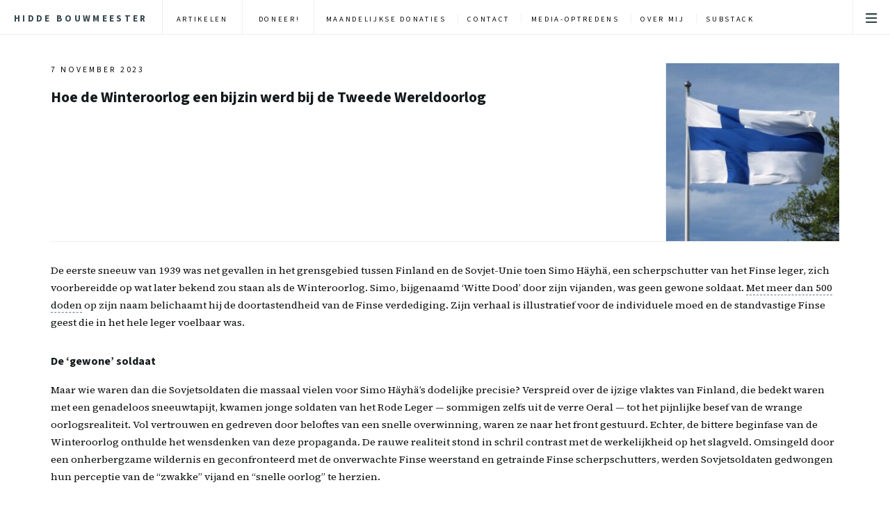

--- FILE ---
content_type: text/html; charset=UTF-8
request_url: https://hiddebouwmeester.nl/hoe-de-winteroorlog-een-bijzin-werd-bij-de-tweede-wereldoorlog/
body_size: 15222
content:
<!doctype html>
<html lang="nl-NL">
<head>
	<meta charset="UTF-8">
	<meta name="viewport" content="width=device-width, initial-scale=1">
	<link rel="profile" href="https://gmpg.org/xfn/11">
	<meta name='robots' content='index, follow, max-image-preview:large, max-snippet:-1, max-video-preview:-1' />

	<!-- This site is optimized with the Yoast SEO plugin v26.7 - https://yoast.com/wordpress/plugins/seo/ -->
	<title>Hoe de Winteroorlog een bijzin werd bij de Tweede Wereldoorlog - Hidde Bouwmeester</title>
	<meta name="description" content="U kent vast de verhalen van de Poolse getto&#039;s hoe ze tot de laatste man bleven doorvechten, maar wat weet u van het Finse verzet tegen Stalin?" />
	<link rel="canonical" href="https://hiddebouwmeester.nl/hoe-de-winteroorlog-een-bijzin-werd-bij-de-tweede-wereldoorlog/" />
	<meta property="og:locale" content="nl_NL" />
	<meta property="og:type" content="article" />
	<meta property="og:title" content="Hoe de Winteroorlog een bijzin werd bij de Tweede Wereldoorlog - Hidde Bouwmeester" />
	<meta property="og:description" content="U kent vast de verhalen van de Poolse getto&#039;s hoe ze tot de laatste man bleven doorvechten, maar wat weet u van het Finse verzet tegen Stalin?" />
	<meta property="og:url" content="https://hiddebouwmeester.nl/hoe-de-winteroorlog-een-bijzin-werd-bij-de-tweede-wereldoorlog/" />
	<meta property="og:site_name" content="Hidde Bouwmeester" />
	<meta property="article:published_time" content="2023-11-07T16:37:36+00:00" />
	<meta property="article:modified_time" content="2024-11-10T18:18:27+00:00" />
	<meta property="og:image" content="https://hiddebouwmeester.nl/wp-content/uploads/2023/11/finnish-flag-123273_1280.jpg" />
	<meta property="og:image:width" content="1024" />
	<meta property="og:image:height" content="1024" />
	<meta property="og:image:type" content="image/jpeg" />
	<meta name="author" content="Hidde Bouwmeester" />
	<meta name="twitter:card" content="summary_large_image" />
	<meta name="twitter:label1" content="Geschreven door" />
	<meta name="twitter:data1" content="Hidde Bouwmeester" />
	<meta name="twitter:label2" content="Geschatte leestijd" />
	<meta name="twitter:data2" content="7 minuten" />
	<script type="application/ld+json" class="yoast-schema-graph">{"@context":"https://schema.org","@graph":[{"@type":"Article","@id":"https://hiddebouwmeester.nl/hoe-de-winteroorlog-een-bijzin-werd-bij-de-tweede-wereldoorlog/#article","isPartOf":{"@id":"https://hiddebouwmeester.nl/hoe-de-winteroorlog-een-bijzin-werd-bij-de-tweede-wereldoorlog/"},"author":{"name":"Hidde Bouwmeester","@id":"https://hiddebouwmeester.nl/#/schema/person/6219e683171e9993f4a8214c30e140de"},"headline":"Hoe de Winteroorlog een bijzin werd bij de Tweede Wereldoorlog","datePublished":"2023-11-07T16:37:36+00:00","dateModified":"2024-11-10T18:18:27+00:00","mainEntityOfPage":{"@id":"https://hiddebouwmeester.nl/hoe-de-winteroorlog-een-bijzin-werd-bij-de-tweede-wereldoorlog/"},"wordCount":1226,"commentCount":0,"publisher":{"@id":"https://hiddebouwmeester.nl/#organization"},"image":{"@id":"https://hiddebouwmeester.nl/hoe-de-winteroorlog-een-bijzin-werd-bij-de-tweede-wereldoorlog/#primaryimage"},"thumbnailUrl":"https://hiddebouwmeester.nl/wp-content/uploads/2023/11/finnish-flag-123273_1280.jpg","articleSection":["Artikelen"],"inLanguage":"nl-NL","potentialAction":[{"@type":"CommentAction","name":"Comment","target":["https://hiddebouwmeester.nl/hoe-de-winteroorlog-een-bijzin-werd-bij-de-tweede-wereldoorlog/#respond"]}]},{"@type":"WebPage","@id":"https://hiddebouwmeester.nl/hoe-de-winteroorlog-een-bijzin-werd-bij-de-tweede-wereldoorlog/","url":"https://hiddebouwmeester.nl/hoe-de-winteroorlog-een-bijzin-werd-bij-de-tweede-wereldoorlog/","name":"Hoe de Winteroorlog een bijzin werd bij de Tweede Wereldoorlog - Hidde Bouwmeester","isPartOf":{"@id":"https://hiddebouwmeester.nl/#website"},"primaryImageOfPage":{"@id":"https://hiddebouwmeester.nl/hoe-de-winteroorlog-een-bijzin-werd-bij-de-tweede-wereldoorlog/#primaryimage"},"image":{"@id":"https://hiddebouwmeester.nl/hoe-de-winteroorlog-een-bijzin-werd-bij-de-tweede-wereldoorlog/#primaryimage"},"thumbnailUrl":"https://hiddebouwmeester.nl/wp-content/uploads/2023/11/finnish-flag-123273_1280.jpg","datePublished":"2023-11-07T16:37:36+00:00","dateModified":"2024-11-10T18:18:27+00:00","description":"U kent vast de verhalen van de Poolse getto's hoe ze tot de laatste man bleven doorvechten, maar wat weet u van het Finse verzet tegen Stalin?","breadcrumb":{"@id":"https://hiddebouwmeester.nl/hoe-de-winteroorlog-een-bijzin-werd-bij-de-tweede-wereldoorlog/#breadcrumb"},"inLanguage":"nl-NL","potentialAction":[{"@type":"ReadAction","target":["https://hiddebouwmeester.nl/hoe-de-winteroorlog-een-bijzin-werd-bij-de-tweede-wereldoorlog/"]}]},{"@type":"ImageObject","inLanguage":"nl-NL","@id":"https://hiddebouwmeester.nl/hoe-de-winteroorlog-een-bijzin-werd-bij-de-tweede-wereldoorlog/#primaryimage","url":"https://hiddebouwmeester.nl/wp-content/uploads/2023/11/finnish-flag-123273_1280.jpg","contentUrl":"https://hiddebouwmeester.nl/wp-content/uploads/2023/11/finnish-flag-123273_1280.jpg","width":1024,"height":1024},{"@type":"BreadcrumbList","@id":"https://hiddebouwmeester.nl/hoe-de-winteroorlog-een-bijzin-werd-bij-de-tweede-wereldoorlog/#breadcrumb","itemListElement":[{"@type":"ListItem","position":1,"name":"Home","item":"https://hiddebouwmeester.nl/"},{"@type":"ListItem","position":2,"name":"Artikelen","item":"https://hiddebouwmeester.nl/artikelen/"},{"@type":"ListItem","position":3,"name":"Hoe de Winteroorlog een bijzin werd bij de Tweede Wereldoorlog"}]},{"@type":"WebSite","@id":"https://hiddebouwmeester.nl/#website","url":"https://hiddebouwmeester.nl/","name":"Hidde Bouwmeester","description":"Historicus Internationale Betrekkingen en publicist","publisher":{"@id":"https://hiddebouwmeester.nl/#organization"},"potentialAction":[{"@type":"SearchAction","target":{"@type":"EntryPoint","urlTemplate":"https://hiddebouwmeester.nl/?s={search_term_string}"},"query-input":{"@type":"PropertyValueSpecification","valueRequired":true,"valueName":"search_term_string"}}],"inLanguage":"nl-NL"},{"@type":"Organization","@id":"https://hiddebouwmeester.nl/#organization","name":"Hidde Bouwmeester","url":"https://hiddebouwmeester.nl/","logo":{"@type":"ImageObject","inLanguage":"nl-NL","@id":"https://hiddebouwmeester.nl/#/schema/logo/image/","url":"https://hiddebouwmeester.nl/wp-content/uploads/2024/07/cropped-Kit6b21X_400x400-2-1.jpg","contentUrl":"https://hiddebouwmeester.nl/wp-content/uploads/2024/07/cropped-Kit6b21X_400x400-2-1.jpg","width":250,"height":252,"caption":"Hidde Bouwmeester"},"image":{"@id":"https://hiddebouwmeester.nl/#/schema/logo/image/"}},{"@type":"Person","@id":"https://hiddebouwmeester.nl/#/schema/person/6219e683171e9993f4a8214c30e140de","name":"Hidde Bouwmeester","image":{"@type":"ImageObject","inLanguage":"nl-NL","@id":"https://hiddebouwmeester.nl/#/schema/person/image/","url":"https://secure.gravatar.com/avatar/4a94cc8be13d38b5d1c7f36c34891e4a0b1a0597f13249ae9be2037089ae62f3?s=96&d=mm&r=g","contentUrl":"https://secure.gravatar.com/avatar/4a94cc8be13d38b5d1c7f36c34891e4a0b1a0597f13249ae9be2037089ae62f3?s=96&d=mm&r=g","caption":"Hidde Bouwmeester"},"description":"Historicus én onafhankelijk analist.","url":"https://hiddebouwmeester.nl/author/hiddeb/"}]}</script>
	<!-- / Yoast SEO plugin. -->


<link rel="alternate" type="application/rss+xml" title="Hidde Bouwmeester &raquo; Hoe de Winteroorlog een bijzin werd bij de Tweede Wereldoorlog reacties feed" href="https://hiddebouwmeester.nl/hoe-de-winteroorlog-een-bijzin-werd-bij-de-tweede-wereldoorlog/feed/" />
<link rel="alternate" title="oEmbed (JSON)" type="application/json+oembed" href="https://hiddebouwmeester.nl/wp-json/oembed/1.0/embed?url=https%3A%2F%2Fhiddebouwmeester.nl%2Fhoe-de-winteroorlog-een-bijzin-werd-bij-de-tweede-wereldoorlog%2F" />
<link rel="alternate" title="oEmbed (XML)" type="text/xml+oembed" href="https://hiddebouwmeester.nl/wp-json/oembed/1.0/embed?url=https%3A%2F%2Fhiddebouwmeester.nl%2Fhoe-de-winteroorlog-een-bijzin-werd-bij-de-tweede-wereldoorlog%2F&#038;format=xml" />
		<!-- This site uses the Google Analytics by MonsterInsights plugin v9.11.1 - Using Analytics tracking - https://www.monsterinsights.com/ -->
							<script src="//www.googletagmanager.com/gtag/js?id=G-EKVPEW5GKF"  data-cfasync="false" data-wpfc-render="false" async></script>
			<script data-cfasync="false" data-wpfc-render="false">
				var mi_version = '9.11.1';
				var mi_track_user = true;
				var mi_no_track_reason = '';
								var MonsterInsightsDefaultLocations = {"page_location":"https:\/\/hiddebouwmeester.nl\/hoe-de-winteroorlog-een-bijzin-werd-bij-de-tweede-wereldoorlog\/"};
								if ( typeof MonsterInsightsPrivacyGuardFilter === 'function' ) {
					var MonsterInsightsLocations = (typeof MonsterInsightsExcludeQuery === 'object') ? MonsterInsightsPrivacyGuardFilter( MonsterInsightsExcludeQuery ) : MonsterInsightsPrivacyGuardFilter( MonsterInsightsDefaultLocations );
				} else {
					var MonsterInsightsLocations = (typeof MonsterInsightsExcludeQuery === 'object') ? MonsterInsightsExcludeQuery : MonsterInsightsDefaultLocations;
				}

								var disableStrs = [
										'ga-disable-G-EKVPEW5GKF',
									];

				/* Function to detect opted out users */
				function __gtagTrackerIsOptedOut() {
					for (var index = 0; index < disableStrs.length; index++) {
						if (document.cookie.indexOf(disableStrs[index] + '=true') > -1) {
							return true;
						}
					}

					return false;
				}

				/* Disable tracking if the opt-out cookie exists. */
				if (__gtagTrackerIsOptedOut()) {
					for (var index = 0; index < disableStrs.length; index++) {
						window[disableStrs[index]] = true;
					}
				}

				/* Opt-out function */
				function __gtagTrackerOptout() {
					for (var index = 0; index < disableStrs.length; index++) {
						document.cookie = disableStrs[index] + '=true; expires=Thu, 31 Dec 2099 23:59:59 UTC; path=/';
						window[disableStrs[index]] = true;
					}
				}

				if ('undefined' === typeof gaOptout) {
					function gaOptout() {
						__gtagTrackerOptout();
					}
				}
								window.dataLayer = window.dataLayer || [];

				window.MonsterInsightsDualTracker = {
					helpers: {},
					trackers: {},
				};
				if (mi_track_user) {
					function __gtagDataLayer() {
						dataLayer.push(arguments);
					}

					function __gtagTracker(type, name, parameters) {
						if (!parameters) {
							parameters = {};
						}

						if (parameters.send_to) {
							__gtagDataLayer.apply(null, arguments);
							return;
						}

						if (type === 'event') {
														parameters.send_to = monsterinsights_frontend.v4_id;
							var hookName = name;
							if (typeof parameters['event_category'] !== 'undefined') {
								hookName = parameters['event_category'] + ':' + name;
							}

							if (typeof MonsterInsightsDualTracker.trackers[hookName] !== 'undefined') {
								MonsterInsightsDualTracker.trackers[hookName](parameters);
							} else {
								__gtagDataLayer('event', name, parameters);
							}
							
						} else {
							__gtagDataLayer.apply(null, arguments);
						}
					}

					__gtagTracker('js', new Date());
					__gtagTracker('set', {
						'developer_id.dZGIzZG': true,
											});
					if ( MonsterInsightsLocations.page_location ) {
						__gtagTracker('set', MonsterInsightsLocations);
					}
										__gtagTracker('config', 'G-EKVPEW5GKF', {"forceSSL":"true","link_attribution":"true"} );
										window.gtag = __gtagTracker;										(function () {
						/* https://developers.google.com/analytics/devguides/collection/analyticsjs/ */
						/* ga and __gaTracker compatibility shim. */
						var noopfn = function () {
							return null;
						};
						var newtracker = function () {
							return new Tracker();
						};
						var Tracker = function () {
							return null;
						};
						var p = Tracker.prototype;
						p.get = noopfn;
						p.set = noopfn;
						p.send = function () {
							var args = Array.prototype.slice.call(arguments);
							args.unshift('send');
							__gaTracker.apply(null, args);
						};
						var __gaTracker = function () {
							var len = arguments.length;
							if (len === 0) {
								return;
							}
							var f = arguments[len - 1];
							if (typeof f !== 'object' || f === null || typeof f.hitCallback !== 'function') {
								if ('send' === arguments[0]) {
									var hitConverted, hitObject = false, action;
									if ('event' === arguments[1]) {
										if ('undefined' !== typeof arguments[3]) {
											hitObject = {
												'eventAction': arguments[3],
												'eventCategory': arguments[2],
												'eventLabel': arguments[4],
												'value': arguments[5] ? arguments[5] : 1,
											}
										}
									}
									if ('pageview' === arguments[1]) {
										if ('undefined' !== typeof arguments[2]) {
											hitObject = {
												'eventAction': 'page_view',
												'page_path': arguments[2],
											}
										}
									}
									if (typeof arguments[2] === 'object') {
										hitObject = arguments[2];
									}
									if (typeof arguments[5] === 'object') {
										Object.assign(hitObject, arguments[5]);
									}
									if ('undefined' !== typeof arguments[1].hitType) {
										hitObject = arguments[1];
										if ('pageview' === hitObject.hitType) {
											hitObject.eventAction = 'page_view';
										}
									}
									if (hitObject) {
										action = 'timing' === arguments[1].hitType ? 'timing_complete' : hitObject.eventAction;
										hitConverted = mapArgs(hitObject);
										__gtagTracker('event', action, hitConverted);
									}
								}
								return;
							}

							function mapArgs(args) {
								var arg, hit = {};
								var gaMap = {
									'eventCategory': 'event_category',
									'eventAction': 'event_action',
									'eventLabel': 'event_label',
									'eventValue': 'event_value',
									'nonInteraction': 'non_interaction',
									'timingCategory': 'event_category',
									'timingVar': 'name',
									'timingValue': 'value',
									'timingLabel': 'event_label',
									'page': 'page_path',
									'location': 'page_location',
									'title': 'page_title',
									'referrer' : 'page_referrer',
								};
								for (arg in args) {
																		if (!(!args.hasOwnProperty(arg) || !gaMap.hasOwnProperty(arg))) {
										hit[gaMap[arg]] = args[arg];
									} else {
										hit[arg] = args[arg];
									}
								}
								return hit;
							}

							try {
								f.hitCallback();
							} catch (ex) {
							}
						};
						__gaTracker.create = newtracker;
						__gaTracker.getByName = newtracker;
						__gaTracker.getAll = function () {
							return [];
						};
						__gaTracker.remove = noopfn;
						__gaTracker.loaded = true;
						window['__gaTracker'] = __gaTracker;
					})();
									} else {
										console.log("");
					(function () {
						function __gtagTracker() {
							return null;
						}

						window['__gtagTracker'] = __gtagTracker;
						window['gtag'] = __gtagTracker;
					})();
									}
			</script>
							<!-- / Google Analytics by MonsterInsights -->
		<style id='wp-img-auto-sizes-contain-inline-css'>
img:is([sizes=auto i],[sizes^="auto," i]){contain-intrinsic-size:3000px 1500px}
/*# sourceURL=wp-img-auto-sizes-contain-inline-css */
</style>
<link rel='stylesheet' id='paytium-discount-css' href='https://hiddebouwmeester.nl/wp-content/plugins/paytium-premium/features/css/discount.css?ver=5.0.0' media='all' />
<style id='wp-emoji-styles-inline-css'>

	img.wp-smiley, img.emoji {
		display: inline !important;
		border: none !important;
		box-shadow: none !important;
		height: 1em !important;
		width: 1em !important;
		margin: 0 0.07em !important;
		vertical-align: -0.1em !important;
		background: none !important;
		padding: 0 !important;
	}
/*# sourceURL=wp-emoji-styles-inline-css */
</style>
<style id='wp-block-library-inline-css'>
:root{--wp-block-synced-color:#7a00df;--wp-block-synced-color--rgb:122,0,223;--wp-bound-block-color:var(--wp-block-synced-color);--wp-editor-canvas-background:#ddd;--wp-admin-theme-color:#007cba;--wp-admin-theme-color--rgb:0,124,186;--wp-admin-theme-color-darker-10:#006ba1;--wp-admin-theme-color-darker-10--rgb:0,107,160.5;--wp-admin-theme-color-darker-20:#005a87;--wp-admin-theme-color-darker-20--rgb:0,90,135;--wp-admin-border-width-focus:2px}@media (min-resolution:192dpi){:root{--wp-admin-border-width-focus:1.5px}}.wp-element-button{cursor:pointer}:root .has-very-light-gray-background-color{background-color:#eee}:root .has-very-dark-gray-background-color{background-color:#313131}:root .has-very-light-gray-color{color:#eee}:root .has-very-dark-gray-color{color:#313131}:root .has-vivid-green-cyan-to-vivid-cyan-blue-gradient-background{background:linear-gradient(135deg,#00d084,#0693e3)}:root .has-purple-crush-gradient-background{background:linear-gradient(135deg,#34e2e4,#4721fb 50%,#ab1dfe)}:root .has-hazy-dawn-gradient-background{background:linear-gradient(135deg,#faaca8,#dad0ec)}:root .has-subdued-olive-gradient-background{background:linear-gradient(135deg,#fafae1,#67a671)}:root .has-atomic-cream-gradient-background{background:linear-gradient(135deg,#fdd79a,#004a59)}:root .has-nightshade-gradient-background{background:linear-gradient(135deg,#330968,#31cdcf)}:root .has-midnight-gradient-background{background:linear-gradient(135deg,#020381,#2874fc)}:root{--wp--preset--font-size--normal:16px;--wp--preset--font-size--huge:42px}.has-regular-font-size{font-size:1em}.has-larger-font-size{font-size:2.625em}.has-normal-font-size{font-size:var(--wp--preset--font-size--normal)}.has-huge-font-size{font-size:var(--wp--preset--font-size--huge)}.has-text-align-center{text-align:center}.has-text-align-left{text-align:left}.has-text-align-right{text-align:right}.has-fit-text{white-space:nowrap!important}#end-resizable-editor-section{display:none}.aligncenter{clear:both}.items-justified-left{justify-content:flex-start}.items-justified-center{justify-content:center}.items-justified-right{justify-content:flex-end}.items-justified-space-between{justify-content:space-between}.screen-reader-text{border:0;clip-path:inset(50%);height:1px;margin:-1px;overflow:hidden;padding:0;position:absolute;width:1px;word-wrap:normal!important}.screen-reader-text:focus{background-color:#ddd;clip-path:none;color:#444;display:block;font-size:1em;height:auto;left:5px;line-height:normal;padding:15px 23px 14px;text-decoration:none;top:5px;width:auto;z-index:100000}html :where(.has-border-color){border-style:solid}html :where([style*=border-top-color]){border-top-style:solid}html :where([style*=border-right-color]){border-right-style:solid}html :where([style*=border-bottom-color]){border-bottom-style:solid}html :where([style*=border-left-color]){border-left-style:solid}html :where([style*=border-width]){border-style:solid}html :where([style*=border-top-width]){border-top-style:solid}html :where([style*=border-right-width]){border-right-style:solid}html :where([style*=border-bottom-width]){border-bottom-style:solid}html :where([style*=border-left-width]){border-left-style:solid}html :where(img[class*=wp-image-]){height:auto;max-width:100%}:where(figure){margin:0 0 1em}html :where(.is-position-sticky){--wp-admin--admin-bar--position-offset:var(--wp-admin--admin-bar--height,0px)}@media screen and (max-width:600px){html :where(.is-position-sticky){--wp-admin--admin-bar--position-offset:0px}}

/*# sourceURL=wp-block-library-inline-css */
</style><style id='wp-block-heading-inline-css'>
h1:where(.wp-block-heading).has-background,h2:where(.wp-block-heading).has-background,h3:where(.wp-block-heading).has-background,h4:where(.wp-block-heading).has-background,h5:where(.wp-block-heading).has-background,h6:where(.wp-block-heading).has-background{padding:1.25em 2.375em}h1.has-text-align-left[style*=writing-mode]:where([style*=vertical-lr]),h1.has-text-align-right[style*=writing-mode]:where([style*=vertical-rl]),h2.has-text-align-left[style*=writing-mode]:where([style*=vertical-lr]),h2.has-text-align-right[style*=writing-mode]:where([style*=vertical-rl]),h3.has-text-align-left[style*=writing-mode]:where([style*=vertical-lr]),h3.has-text-align-right[style*=writing-mode]:where([style*=vertical-rl]),h4.has-text-align-left[style*=writing-mode]:where([style*=vertical-lr]),h4.has-text-align-right[style*=writing-mode]:where([style*=vertical-rl]),h5.has-text-align-left[style*=writing-mode]:where([style*=vertical-lr]),h5.has-text-align-right[style*=writing-mode]:where([style*=vertical-rl]),h6.has-text-align-left[style*=writing-mode]:where([style*=vertical-lr]),h6.has-text-align-right[style*=writing-mode]:where([style*=vertical-rl]){rotate:180deg}
/*# sourceURL=https://hiddebouwmeester.nl/wp-includes/blocks/heading/style.min.css */
</style>
<style id='wp-block-paragraph-inline-css'>
.is-small-text{font-size:.875em}.is-regular-text{font-size:1em}.is-large-text{font-size:2.25em}.is-larger-text{font-size:3em}.has-drop-cap:not(:focus):first-letter{float:left;font-size:8.4em;font-style:normal;font-weight:100;line-height:.68;margin:.05em .1em 0 0;text-transform:uppercase}body.rtl .has-drop-cap:not(:focus):first-letter{float:none;margin-left:.1em}p.has-drop-cap.has-background{overflow:hidden}:root :where(p.has-background){padding:1.25em 2.375em}:where(p.has-text-color:not(.has-link-color)) a{color:inherit}p.has-text-align-left[style*="writing-mode:vertical-lr"],p.has-text-align-right[style*="writing-mode:vertical-rl"]{rotate:180deg}
/*# sourceURL=https://hiddebouwmeester.nl/wp-includes/blocks/paragraph/style.min.css */
</style>

<link rel='stylesheet' id='paytium-jquery-ui-css' href='https://hiddebouwmeester.nl/wp-content/plugins/paytium-premium/public/css/jquery-ui.css?ver=5.0.0' media='all' />
<link rel='stylesheet' id='hidde-style-css' href='https://hiddebouwmeester.nl/wp-content/themes/hidde/style.css?ver=1.3.4' media='all' />
<script src="https://hiddebouwmeester.nl/wp-content/plugins/google-analytics-for-wordpress/assets/js/frontend-gtag.min.js?ver=9.11.1" id="monsterinsights-frontend-script-js" async data-wp-strategy="async"></script>
<script data-cfasync="false" data-wpfc-render="false" id='monsterinsights-frontend-script-js-extra'>var monsterinsights_frontend = {"js_events_tracking":"true","download_extensions":"doc,pdf,ppt,zip,xls,docx,pptx,xlsx","inbound_paths":"[]","home_url":"https:\/\/hiddebouwmeester.nl","hash_tracking":"false","v4_id":"G-EKVPEW5GKF"};</script>
<script src="https://hiddebouwmeester.nl/wp-includes/js/jquery/jquery.min.js?ver=3.7.1" id="jquery-core-js"></script>
<script src="https://hiddebouwmeester.nl/wp-includes/js/jquery/jquery-migrate.min.js?ver=3.4.1" id="jquery-migrate-js"></script>
<link rel="https://api.w.org/" href="https://hiddebouwmeester.nl/wp-json/" /><link rel="alternate" title="JSON" type="application/json" href="https://hiddebouwmeester.nl/wp-json/wp/v2/posts/6048" /><link rel="EditURI" type="application/rsd+xml" title="RSD" href="https://hiddebouwmeester.nl/xmlrpc.php?rsd" />
<meta name="generator" content="WordPress 6.9" />
<link rel='shortlink' href='https://hiddebouwmeester.nl/?p=6048' />
<script type="text/javascript">//<![CDATA[
  function external_links_in_new_windows_loop() {
    if (!document.links) {
      document.links = document.getElementsByTagName('a');
    }
    var change_link = false;
    var force = '';
    var ignore = '';

    for (var t=0; t<document.links.length; t++) {
      var all_links = document.links[t];
      change_link = false;
      
      if(document.links[t].hasAttribute('onClick') == false) {
        // forced if the address starts with http (or also https), but does not link to the current domain
        if(all_links.href.search(/^http/) != -1 && all_links.href.search('hiddebouwmeester.nl') == -1 && all_links.href.search(/^#/) == -1) {
          // console.log('Changed ' + all_links.href);
          change_link = true;
        }
          
        if(force != '' && all_links.href.search(force) != -1) {
          // forced
          // console.log('force ' + all_links.href);
          change_link = true;
        }
        
        if(ignore != '' && all_links.href.search(ignore) != -1) {
          // console.log('ignore ' + all_links.href);
          // ignored
          change_link = false;
        }

        if(change_link == true) {
          // console.log('Changed ' + all_links.href);
          document.links[t].setAttribute('onClick', 'javascript:window.open(\'' + all_links.href.replace(/'/g, '') + '\', \'_blank\', \'noopener\'); return false;');
          document.links[t].removeAttribute('target');
        }
      }
    }
  }
  
  // Load
  function external_links_in_new_windows_load(func)
  {  
    var oldonload = window.onload;
    if (typeof window.onload != 'function'){
      window.onload = func;
    } else {
      window.onload = function(){
        oldonload();
        func();
      }
    }
  }

  external_links_in_new_windows_load(external_links_in_new_windows_loop);
  //]]></script>

<link rel="icon" href="https://hiddebouwmeester.nl/wp-content/uploads/2024/07/cropped-Kit6b21X_400x400-2-32x32.jpg" sizes="32x32" />
<link rel="icon" href="https://hiddebouwmeester.nl/wp-content/uploads/2024/07/cropped-Kit6b21X_400x400-2-192x192.jpg" sizes="192x192" />
<link rel="apple-touch-icon" href="https://hiddebouwmeester.nl/wp-content/uploads/2024/07/cropped-Kit6b21X_400x400-2-180x180.jpg" />
<meta name="msapplication-TileImage" content="https://hiddebouwmeester.nl/wp-content/uploads/2024/07/cropped-Kit6b21X_400x400-2-270x270.jpg" />
</head>
<body data-rsssl=1 class="is-preload daymode mediumfontsize single-post">
	<header id="header">
		<h1>
			<a href="https://hiddebouwmeester.nl">
				<i class="fa-solid fa-house"></i>
				<span>Hidde Bouwmeester</span>
			</a>
		</h1>
		<nav class="menuitems">
			<ul class="menu_primary"><li id="menu-item-7824" class="menu-item menu-item-type-post_type menu-item-object-page current_page_parent menu-item-7824"><a href="https://hiddebouwmeester.nl/artikelen/">Artikelen</a></li>
<li id="menu-item-8498" class="menu-item menu-item-type-post_type menu-item-object-page menu-item-8498"><a href="https://hiddebouwmeester.nl/donatie/">Doneer!</a></li>
</ul>			<ul class="menu_secondary"><li id="menu-item-7173" class="menu-item menu-item-type-post_type menu-item-object-page menu-item-7173"><a href="https://hiddebouwmeester.nl/donaties/">Maandelijkse donaties</a></li>
<li id="menu-item-7174" class="menu-item menu-item-type-post_type menu-item-object-page menu-item-7174"><a href="https://hiddebouwmeester.nl/contact/">Contact</a></li>
<li id="menu-item-7175" class="menu-item menu-item-type-post_type menu-item-object-page menu-item-7175"><a href="https://hiddebouwmeester.nl/home-nieuw/home/">Media-optredens</a></li>
<li id="menu-item-3036" class="menu-item menu-item-type-post_type menu-item-object-page menu-item-3036"><a href="https://hiddebouwmeester.nl/over-mij/">Over mij</a></li>
<li id="menu-item-8502" class="menu-item menu-item-type-custom menu-item-object-custom menu-item-8502"><a href="https://hiddebouwmeester.substack.com/">Substack</a></li>
</ul>		</nav>
		<nav class="foldingmenu">
			<ul>
				<li class="menu"><a class="fa-bars" href="#menu">Menu</a></li>
			</ul>
		</nav>
	</header>
	<div id="wrapper"><!-- Menu -->
	<section id="menu">
		<div class="buttonbar">
			<button id="daymode" class="fa-regular fa-sun"><span>Lichte modus</span></button><button id="darkmode" class="fa-regular fa-moon"><span>Donkere modus</span></button><button id="smallfontsize" class="fa-solid fa-font"><span>Kleine lettergrootte</span></button><button id="mediumfontsize" class="fa-solid fa-font"><span>Normale lettergrootte</span></button><button id="largefontsize" class="fa-solid fa-font"><span>Grote lettergrootte</span></button>
		</div>
		<section id="nav_menu-2" class="widget widget_nav_menu"><div class="menu-hoofdmenu-container"><ul id="menu-hoofdmenu-1" class="menu"><li class="menu-item menu-item-type-post_type menu-item-object-page menu-item-7173"><a href="https://hiddebouwmeester.nl/donaties/">Maandelijkse donaties</a></li>
<li class="menu-item menu-item-type-post_type menu-item-object-page menu-item-7174"><a href="https://hiddebouwmeester.nl/contact/">Contact</a></li>
<li class="menu-item menu-item-type-post_type menu-item-object-page menu-item-7175"><a href="https://hiddebouwmeester.nl/home-nieuw/home/">Media-optredens</a></li>
<li class="menu-item menu-item-type-post_type menu-item-object-page menu-item-3036"><a href="https://hiddebouwmeester.nl/over-mij/">Over mij</a></li>
<li class="menu-item menu-item-type-custom menu-item-object-custom menu-item-8502"><a href="https://hiddebouwmeester.substack.com/">Substack</a></li>
</ul></div></section>		<section class="footer">
			<ul class="icons">
				<li><a href="/cdn-cgi/l/email-protection#f993919b9b968c8e949c9c8a8d9c8bb99e94989095d79a9694" class="icon solid fa-envelope"><span class="label">Mail</span></a></li>				<li><a href="tel:+31634164279" class="icon solid fa-phone"><span class="label">Telefoon</span></a></li>				<li><a href="https://wa.me/31634164279" class="icon brands fa-whatsapp"><span class="label">WhatsApp</span></a></li>			</ul>
			<p class="copyright">&copy; Hidde Bouwmeester</p>
		</section>
	</section>




<!-- Main -->
	<div id="main">
	<!-- Main  -->
		<div class="main-one-column">
				<article class="post">
		<header>
			<div class="title">
				<div class="postdetails">
					<time class="published">7 november 2023</time>
				</div>
				<h2>Hoe de Winteroorlog een bijzin werd bij de Tweede Wereldoorlog</h2>			</div>
			<div class="headerimage"><img width="300" height="300" src="https://hiddebouwmeester.nl/wp-content/uploads/2023/11/finnish-flag-123273_1280-300x300.jpg" class="attachment-medium size-medium wp-post-image" alt="" decoding="async" fetchpriority="high" srcset="https://hiddebouwmeester.nl/wp-content/uploads/2023/11/finnish-flag-123273_1280-300x300.jpg 300w, https://hiddebouwmeester.nl/wp-content/uploads/2023/11/finnish-flag-123273_1280-150x150.jpg 150w, https://hiddebouwmeester.nl/wp-content/uploads/2023/11/finnish-flag-123273_1280-768x768.jpg 768w, https://hiddebouwmeester.nl/wp-content/uploads/2023/11/finnish-flag-123273_1280.jpg 1024w" sizes="(max-width: 300px) 100vw, 300px" /></div>		</header>
		
<p>De eerste sneeuw van 1939 was net gevallen in het grensgebied tussen Finland en de Sovjet-Unie toen Simo Häyhä, een scherpschutter van het Finse leger, zich voorbereidde op wat later bekend zou staan als de Winteroorlog. Simo, bijgenaamd &#8216;Witte Dood&#8217; door zijn vijanden, was geen gewone soldaat. <a href="https://historiek.net/simo-hayha-sluipschutter-finland/69570/">Met meer dan 500 doden</a> op zijn naam belichaamt hij de doortastendheid van de Finse verdediging. Zijn verhaal is illustratief voor de individuele moed en de standvastige Finse geest die in het hele leger voelbaar was.</p>



<span id="more-6048"></span>



<h2 class="wp-block-heading">De ‘gewone’ soldaat</h2>



<p>Maar wie waren dan die Sovjetsoldaten die massaal vielen voor Simo Häyhä’s dodelijke precisie? Verspreid over de ijzige vlaktes van Finland, die bedekt waren met een genadeloos sneeuwtapijt, kwamen jonge soldaten van het Rode Leger — sommigen zelfs uit de verre Oeral — tot het pijnlijke besef van de wrange oorlogsrealiteit. Vol vertrouwen en gedreven door beloftes van een snelle overwinning, waren ze naar het front gestuurd. Echter, de bittere beginfase van de Winteroorlog onthulde het wensdenken van deze propaganda. De rauwe realiteit stond in schril contrast met de werkelijkheid op het slagveld. Omsingeld door een onherbergzame wildernis en geconfronteerd met de onverwachte Finse weerstand en getrainde Finse scherpschutters, werden Sovjetsoldaten gedwongen hun perceptie van de &#8220;zwakke&#8221; vijand en “snelle oorlog” te herzien.</p>



<h2 class="wp-block-heading">Nationale trots</h2>



<p>Simo Häyhä&#8217;s ervaringen tijdens de Winteroorlog illustreren niet alleen de vastberadenheid van de Finse troepen, maar het werpt ook licht op de tactieken en strategieën die kleine landen kunnen hanteren tegen een overweldigende vijandige macht. Datzelfde zien we bijvoorbeeld ook hoe Oekraïne in korte tijd een succesvolle verdediging heeft kunnen neerzetten tegen Rusland. Finland was in de winter van 1939-1940 weliswaar in de minderheid en minder goed uitgerust, maar kenden hun terrein en maakten van hun geografische ligging hun voordeel. Hun guerrillatactieken, met inbegrip van hinderlagen en het gebruik van ski&#8217;s voor snelle beweging, waren een cruciaal onderdeel van hun verdediging. Deze tactieken benadrukken de potentie van asymmetrische oorlogsvoering en hoe nationale trots en kennis van het eigen land een aanzienlijk voordeel kunnen zijn in conflict. Volgens geograaf Jared Diamond, maakte vooral dat het verschil: de geografische ligging van Finland enerzijds en de hoge moreel door te vechten voor je geboortegrond en familie anderzijds, zorgde ervoor dat de Finnen de Sovjets flinke weerstand konden bieden, concludeerde de geograaf in zijn boek <em>Omwenteling</em>. Een vergelijkbare situatie is te zien in de oorlog in Oekraïne, waar gewone mensen voor hun familie, vrienden en regio vechten, waardoor de moraal relatief hoog is in tegenstelling tot de moraal van de invasiemacht.</p>



<h2 class="wp-block-heading">Internationale reacties</h2>



<p>&nbsp;Niet iedereen veroordeelde de Sovjet-invasie in de winter van 1939-1940. Westerse socialisten (geen sociaaldemocraten) rechtvaardigden paradoxaal genoeg Stalins expansie in Finland. Dit deden ze ondanks dat&nbsp; ze deels de motor van het verzet waren tijdens de Tweede Wereldoorlog in West-Europa. Ze stelden dat Finland geen onschuldige, onafhankelijke staat was, maar een marionet van ‘kapitalistische machten’ en daardoor een bedreiging was voor de Sovjet-Unie. <a href="https://www.marxists.org/archive/padmore/1941/invasion-ussr.htm">In hun ogen was Finlands soevereiniteit een illusie</a> en slechts een speelbal van buitenlandse kapitalisten en imperialisten. Een standpunt dat ze verdedigden ondanks de tegenstrijdigheid met hun actieve deelname in het verzet.</p>



<h2 class="wp-block-heading">Expansiedrift van Stalin</h2>



<p>Stalin beweerde in 1939 zelf echter dat hij een aanval <a href="https://warfarehistorynetwork.com/article/the-russo-finnish-war-why-stalin-tried-to-invade-finland/">van Hitler via Finland vreesde</a>. Deze rechtvaardiging kan echter niet worden geaccepteerd als we kijken naar de bredere context van het Molotov-Ribbentrop-pact. Dit niet-aanvalsverdrag tussen de Sovjet-Unie en Nazi-Duitsland verzekerde Stalin van een veilige westelijke grens, wat de inval in Finland des te paradoxaler maakt. Er was immers geen directe dreiging vanuit Duitsland in 1939 om Finland te bezetten. Dit wordt nog ongeloofwaardiger als we kijken naar latere acties van de Sovjet-Unie, zoals de annexatie van Bessarabië (Roemenië) in juni 1940 en ten einde van de Tweede Wereldoorlog, toen Stalin grote delen van Centraal-Europa bezette. De invasie van de Sovjetunie in Finland illustreerden slechts de expansiedrift van het Sovjetregime regime.</p>



<h2 class="wp-block-heading">Bufferzone</h2>



<p>Stalin zag dus de noodzaak om de grenzen van de Sovjet-Unie te verstevigen tegen mogelijke agressie vanuit het westen, lees Nazi-Duitsland. Hij was vastberaden om een bufferzone te creëren rond de stad Leningrad door de grens met Finland met 25 kilometer terug te dringen. In Stalins visie op veiligheid moest hij deze geostrategische manoeuvre verrichten, inclusief de eis aan Finland voor territoriale concessies langs de Karelië Landengte en het verlenen van een marinebasis op het Hanko-schiereiland. Echter, deze logica is discutabel. Want een Duitse aanval op Finland was onwaarschijnlijk geworden na het Molotov-Ribbentrop-pact: Oost-Europa werd verdeeld tussen Nazi-Duistland en de Sovjetunie. Dit maakte een Duitse inval op Finland onwaarschijnlijk. Bovendien sloeg Stalin eind 1940 alarmerende berichten vanuit Engeland dat nazi-Duitsland een aanval op de Sovjetunie plande in de wind. Dus toen Nazi-Duitsland in juni 1941 de Sovjetunie aanviel, was Stalin compleet overvallen. De suggestie dat hij rekening hield met een Duitse inval in Finland is daarmee hoost twijfelachtig.</p>



<h2 class="wp-block-heading">&nbsp;<strong>Onderschatting</strong></h2>



<p>De internationale gemeenschap had aan de vooravond van de Winteroorlog haar twijfels over de weerbaarheid van Finland. Niemand gaf &#8216;een stuiver&#8217; voor de kansen van dit kleine land, zeker gezien het feit dat Polen kort daarvoor met relatief gemak was overrompeld door Nazi-Duitsland. Toch, tegen alle verwachtingen in, slaagde Finland erin een volledige bezetting door de Sovjetunie af te wenden, een prestatie die getuigt van de vasthoudendheid, een hoge moraal en strategische bekwaamheid van de Finnen. Klinkt je dit bekend? Dat kan best kloppen, want bij het uitbreken van de oorlog in Oekraïne in februari 2022 gaven zelfs de meest optimistische analisten ook niet veel voor de kansen van Oekraïne. De strijdlust en veerkracht van de Oekraïners zijn tot op heden vaak onderschat, terwijl de Russen consequent worden overschat. Oekraïners bewijzen, net zoals de Finnen in Winteroorlog, steeds het tegendeel van de internationale experts die hen geen schijn van kans toedichten. Wellicht kijken sommige analisten nog altijd met de imperialistische Sovjet/Ruslandbril naar landen als Oekraïne.</p>



<h2 class="wp-block-heading">Belang van moraal</h2>



<p>Concluderend, de Winteroorlog wordt vaak als een voetnoot genoemd als het gaat over de Tweede Wereldoorlog. Maar, die Winteroorlog is juist een belangrijk punt in de Europese geschiedenis en in de geschiedschrijving over de Tweede Wereldoorlog. De Winteroorlog geeft ons juist een onuitwisbare les over het belang van moraal van kleinere naties tegenover imperialistische grootmachten. Iedereen kent de verhalen van de gevechten van de Polen in de getto’s van Warschau, maar de verhalen over de Winteroorlog en de Finse scherpschutters (soms zelfs op ski’s) zijn minder bekend bij een breed publiek. Deze Winteroorlog illustreert namelijk de strijd van onze Oost-Europese bondgenoten die een tweevoudige oorlog voerden – niet alleen tegen het expansionisme van Hitler, maar ook tegen de onderdrukkende kracht van Stalin.</p>



<h2 class="wp-block-heading">Nooit toegeven aan een ultimatum</h2>



<p>De hardnekkige weerstand van de Finnen biedt een kritische blik op het Sovjet-imperialisme en waarschuwt voor toegeven aan Russische ultimatums, wat zelden tot vrede leidt, maar juist tot meer oorlogen en bezetting. Toen de Baltische Staten ervoor kozen om in de winter van 1939-1940 in te binden aan Stalin, verloren ze juist hun onafhankelijkheid, terwijl Finland juist hun onafhankelijkheid behield en toekomstige oorlogen afschrok door standvastigheid. Deze historische dynamiek is niet slechts een echo uit het verleden, maar zeer actuele les voor hoe om te gaan met Russische ultimatums. Finlands voorbeeld leert ons dat vastberadenheid en niet inbinden aan bizarre ultimatums, kleine landen kunnen bewapenen tegen overweldigende dreigingen. Angst is immers een slechte raadgever.</p>
		<p class="readingmodedonation">
			<a href='https://hiddebouwmeester.nl/donatie/'>Het schrijven van artikelen en uitgebreide analyses, kost tijd en moeite. Met een (kleine) donatie kunt u mijn werk mede mogelijk maken, waardoor ik dit werk fulltime kan doen.  </a>		</p>
		<footer>
					</footer>
	</article>
			<section class="donation">
				<h2>Waardeer dit artikel</h2><input type="hidden" id="paytium_form_nonce" name="paytium_form_nonce" value="933adb5c51" /><input type="hidden" name="_wp_http_referer" value="/hoe-de-winteroorlog-een-bijzin-werd-bij-de-tweede-wereldoorlog/" /><form method="POST" action="" class="pt-checkout-form" id="pt_checkout_form_1" data-pt-id="1" data-parsley-validate enctype="multipart/form-data" data-currency="EUR"><input type="hidden" id="paytium_form_nonce" name="paytium_form_nonce" value="933adb5c51" /><input type="hidden" name="_wp_http_referer" value="/hoe-de-winteroorlog-een-bijzin-werd-bij-de-tweede-wereldoorlog/" /><noscript><div class="pt-form-alert">Voor dit formulier is JavaScript nodig; activeer dit in de browser.</div></noscript><div class="pt-form-group pt-form-group-1 pt-form-group-dropdown "><select class="pt-form-control pt-cf-dropdown pt-cf-amount" id="pt_items[1]" name="pt_items[1][amount]"  ><option hidden disabled selected value="Selecteer een bedrag" selected>Selecteer een bedrag</option><option value="1.5" data-pt-price="1.5">€ 1,50</option><option value="3" data-pt-price="3">€ 3</option><option value="5" data-pt-price="5">€ 5</option><option value="10" data-pt-price="10">€ 10</option><option value="25" data-pt-price="25">€ 25</option><option value="100" data-pt-price="100">€ 100</option><option value="250" data-pt-price="250">€ 250</option></select><input type="hidden" name="pt_items[1][label]" value="" data-pt-original-label=""><input type="hidden" name="pt_items[1][value]" value=""><input type="hidden" name="pt_items[1][tax_percentage]" value="0"><input type="hidden" name="pt_items[1][type]" value="select"></div><input type="hidden" name="pt-name" value="Donatie Hidde Bouwmeester" /><input type="hidden" name="pt-description" value="Donatie Hidde Bouwmeester" /><input type="hidden" name="pt-amount" class="pt_amount" value="" /><input type="hidden" name="pt-currency" class="pt_currency" value="EUR" /><input type="hidden" name="pt_redirect_url" value="https://hiddebouwmeester.nl/hoe-de-winteroorlog-een-bijzin-werd-bij-de-tweede-wereldoorlog/" /><input type="hidden" name="pt-form-load" value="e2022a11d6b1b031abb0eb9ff276b367" /><input type="hidden" name="pt-form-id" value="1" /><input type="hidden" name="pt-paytium-pro" id="pt-paytium-pro" value="true" /><button class="pt-payment-btn paytium-button-el"><span>Doneer!</span></button></form><a class="donationbanner" href="https://hiddebouwmeester.nl/donaties/">U kunt mijn werk ook steunen door een maandelijkse bijdrage.</a>			</section>
			<section class="footnote">
				<h2>Steun Hidde</h2>
<p>
Vind je dit soort artikelen waardevol?
Met al één kopje koffie per maand kunt u mijn werk mede mogelijk maken.
Iedere (kleine) eenmalige <a href="https://hiddebouwmeester.nl/donatie/" of maandelijks abonnement helpt en wordt enorm gewaardeerd. 

 (kleine) >bijdrage </a>of maandelijkse bijdrage via een <a href="https://hiddebouwmeester.nl/donaties/">abonnement</a> wordt enorm gewaardeerd. Maar dat kan ik niet zonder u. Dankzij uw steun verschijnen hier af en toe verdiepende en wat langere artikelen. <br/>
			</section>
		</div>
	</div>
	<!-- Sidebar -->
		</div>
		<section class="footer">
			<ul class="icons">
				<li><a href="/cdn-cgi/l/email-protection#3b51535959544e4c565e5e484f5e497b5c565a525715585456" class="icon solid fa-envelope"><span class="label">Mail</span></a></li>				<li><a href="tel:+31634164279" class="icon solid fa-phone"><span class="label">Telefoon</span></a></li>				<li><a href="https://wa.me/31634164279" class="icon brands fa-whatsapp"><span class="label">WhatsApp</span></a></li>											
				<li><a href="https://bsky.app/profile/hiddebouwmeester.nl" class="icon brands fa-bluesky"><span class="label">Blusky</span></a></li>				<li><a href="https://www.linkedin.com/in/hidde-bouwmeester-04b426206" class="icon brands fa-linkedin"><span class="label">Linkedin</span></a></li>							
				<li><a href="https://www.facebook.com/profile.php?id=100084898725367" class="icon brands fa-facebook"><span class="label">Facebook</span></a></li>				<li><a href="https://discord.gg/bkmy4KHb" class="icon brands fa-discord"><span class="label">Facebook</span></a></li>							</ul>
			<p class="copyright">&copy; Hidde Bouwmeester</p>
		</section>
		<!-- Scripts -->
		<script data-cfasync="false" src="/cdn-cgi/scripts/5c5dd728/cloudflare-static/email-decode.min.js"></script><script type="speculationrules">
{"prefetch":[{"source":"document","where":{"and":[{"href_matches":"/*"},{"not":{"href_matches":["/wp-*.php","/wp-admin/*","/wp-content/uploads/*","/wp-content/*","/wp-content/plugins/*","/wp-content/themes/hidde/*","/*\\?(.+)"]}},{"not":{"selector_matches":"a[rel~=\"nofollow\"]"}},{"not":{"selector_matches":".no-prefetch, .no-prefetch a"}}]},"eagerness":"conservative"}]}
</script>
<script src="https://hiddebouwmeester.nl/wp-content/plugins/paytium-premium/public/js/parsley.min.js?ver=5.0.0" id="paytium-parsley-js"></script>
<script src="https://hiddebouwmeester.nl/wp-includes/js/jquery/ui/core.min.js?ver=1.13.3" id="jquery-ui-core-js"></script>
<script src="https://hiddebouwmeester.nl/wp-includes/js/jquery/ui/datepicker.min.js?ver=1.13.3" id="jquery-ui-datepicker-js"></script>
<script id="jquery-ui-datepicker-js-after">
jQuery(function(jQuery){jQuery.datepicker.setDefaults({"closeText":"Sluiten","currentText":"Vandaag","monthNames":["januari","februari","maart","april","mei","juni","juli","augustus","september","oktober","november","december"],"monthNamesShort":["jan","feb","mrt","apr","mei","jun","jul","aug","sep","okt","nov","dec"],"nextText":"Volgende","prevText":"Vorige","dayNames":["zondag","maandag","dinsdag","woensdag","donderdag","vrijdag","zaterdag"],"dayNamesShort":["zo","ma","di","wo","do","vr","za"],"dayNamesMin":["Z","M","D","W","D","V","Z"],"dateFormat":"MM d, yy","firstDay":1,"isRTL":false});});
//# sourceURL=jquery-ui-datepicker-js-after
</script>
<script id="paytium-public-js-extra">
var pt = {"currency_symbol":"\u20ac","decimals":"2","thousands_separator":".","decimal_separator":",","debug":"","version":"paytium-premium"};
var paytium_localize_script_vars = {"admin_ajax_url":"https://hiddebouwmeester.nl/wp-admin/admin-ajax.php","amount_too_low":"Geen (geldig) bedrag ingevuld of het bedrag is te laag.","subscription_first_payment":"Eerste termijn:","field_is_required":"Veld '%s' is verplicht.","processing_please_wait":"Verwerking; even geduld...","validation_failed":"Validation failed, please try again."};
//# sourceURL=paytium-public-js-extra
</script>
<script src="https://hiddebouwmeester.nl/wp-content/plugins/paytium-premium/public/js/public.js?ver=5.0.0" id="paytium-public-js"></script>
<script src="https://hiddebouwmeester.nl/wp-content/themes/hidde/js/jquery.min.js?ver=1.3.4" id="hidde-jquery-js"></script>
<script src="https://hiddebouwmeester.nl/wp-content/themes/hidde/js/browser.min.js?ver=1.3.4" id="hidde-browser-js"></script>
<script src="https://hiddebouwmeester.nl/wp-content/themes/hidde/js/breakpoints.min.js?ver=1.3.4" id="hidde-breakpoints-js"></script>
<script src="https://hiddebouwmeester.nl/wp-content/themes/hidde/js/util.js?ver=1.3.4" id="hidde-util-js"></script>
<script src="https://hiddebouwmeester.nl/wp-content/themes/hidde/js/main.js?ver=1.3.4" id="hidde-main-js"></script>
<script id="wp-emoji-settings" type="application/json">
{"baseUrl":"https://s.w.org/images/core/emoji/17.0.2/72x72/","ext":".png","svgUrl":"https://s.w.org/images/core/emoji/17.0.2/svg/","svgExt":".svg","source":{"concatemoji":"https://hiddebouwmeester.nl/wp-includes/js/wp-emoji-release.min.js?ver=6.9"}}
</script>
<script type="module">
/*! This file is auto-generated */
const a=JSON.parse(document.getElementById("wp-emoji-settings").textContent),o=(window._wpemojiSettings=a,"wpEmojiSettingsSupports"),s=["flag","emoji"];function i(e){try{var t={supportTests:e,timestamp:(new Date).valueOf()};sessionStorage.setItem(o,JSON.stringify(t))}catch(e){}}function c(e,t,n){e.clearRect(0,0,e.canvas.width,e.canvas.height),e.fillText(t,0,0);t=new Uint32Array(e.getImageData(0,0,e.canvas.width,e.canvas.height).data);e.clearRect(0,0,e.canvas.width,e.canvas.height),e.fillText(n,0,0);const a=new Uint32Array(e.getImageData(0,0,e.canvas.width,e.canvas.height).data);return t.every((e,t)=>e===a[t])}function p(e,t){e.clearRect(0,0,e.canvas.width,e.canvas.height),e.fillText(t,0,0);var n=e.getImageData(16,16,1,1);for(let e=0;e<n.data.length;e++)if(0!==n.data[e])return!1;return!0}function u(e,t,n,a){switch(t){case"flag":return n(e,"\ud83c\udff3\ufe0f\u200d\u26a7\ufe0f","\ud83c\udff3\ufe0f\u200b\u26a7\ufe0f")?!1:!n(e,"\ud83c\udde8\ud83c\uddf6","\ud83c\udde8\u200b\ud83c\uddf6")&&!n(e,"\ud83c\udff4\udb40\udc67\udb40\udc62\udb40\udc65\udb40\udc6e\udb40\udc67\udb40\udc7f","\ud83c\udff4\u200b\udb40\udc67\u200b\udb40\udc62\u200b\udb40\udc65\u200b\udb40\udc6e\u200b\udb40\udc67\u200b\udb40\udc7f");case"emoji":return!a(e,"\ud83e\u1fac8")}return!1}function f(e,t,n,a){let r;const o=(r="undefined"!=typeof WorkerGlobalScope&&self instanceof WorkerGlobalScope?new OffscreenCanvas(300,150):document.createElement("canvas")).getContext("2d",{willReadFrequently:!0}),s=(o.textBaseline="top",o.font="600 32px Arial",{});return e.forEach(e=>{s[e]=t(o,e,n,a)}),s}function r(e){var t=document.createElement("script");t.src=e,t.defer=!0,document.head.appendChild(t)}a.supports={everything:!0,everythingExceptFlag:!0},new Promise(t=>{let n=function(){try{var e=JSON.parse(sessionStorage.getItem(o));if("object"==typeof e&&"number"==typeof e.timestamp&&(new Date).valueOf()<e.timestamp+604800&&"object"==typeof e.supportTests)return e.supportTests}catch(e){}return null}();if(!n){if("undefined"!=typeof Worker&&"undefined"!=typeof OffscreenCanvas&&"undefined"!=typeof URL&&URL.createObjectURL&&"undefined"!=typeof Blob)try{var e="postMessage("+f.toString()+"("+[JSON.stringify(s),u.toString(),c.toString(),p.toString()].join(",")+"));",a=new Blob([e],{type:"text/javascript"});const r=new Worker(URL.createObjectURL(a),{name:"wpTestEmojiSupports"});return void(r.onmessage=e=>{i(n=e.data),r.terminate(),t(n)})}catch(e){}i(n=f(s,u,c,p))}t(n)}).then(e=>{for(const n in e)a.supports[n]=e[n],a.supports.everything=a.supports.everything&&a.supports[n],"flag"!==n&&(a.supports.everythingExceptFlag=a.supports.everythingExceptFlag&&a.supports[n]);var t;a.supports.everythingExceptFlag=a.supports.everythingExceptFlag&&!a.supports.flag,a.supports.everything||((t=a.source||{}).concatemoji?r(t.concatemoji):t.wpemoji&&t.twemoji&&(r(t.twemoji),r(t.wpemoji)))});
//# sourceURL=https://hiddebouwmeester.nl/wp-includes/js/wp-emoji-loader.min.js
</script>
	<script defer src="https://static.cloudflareinsights.com/beacon.min.js/vcd15cbe7772f49c399c6a5babf22c1241717689176015" integrity="sha512-ZpsOmlRQV6y907TI0dKBHq9Md29nnaEIPlkf84rnaERnq6zvWvPUqr2ft8M1aS28oN72PdrCzSjY4U6VaAw1EQ==" data-cf-beacon='{"version":"2024.11.0","token":"c4432f638b8c4dd18a7cf0de5087a964","r":1,"server_timing":{"name":{"cfCacheStatus":true,"cfEdge":true,"cfExtPri":true,"cfL4":true,"cfOrigin":true,"cfSpeedBrain":true},"location_startswith":null}}' crossorigin="anonymous"></script>
</body>
</html>


--- FILE ---
content_type: text/css
request_url: https://hiddebouwmeester.nl/wp-content/themes/hidde/style.css?ver=1.3.4
body_size: 11340
content:
/*
https://meyerweb.com/eric/tools/color-blend
	900: #263238
	875: #2A373E
	850: #2F3D44
	825: #334249
	800: #37474F
*/
@import url(fontawesome-6-all.min.css);
@import url("https://fonts.googleapis.com/css2?family=Source+Serif+4:ital,opsz,wght@0,8..60,200..900;1,8..60,200..900&display=swap");
@import url("https://fonts.googleapis.com/css2?family=Source+Sans+3:ital,wght@0,200..900;1,200..900&display=swap");
/* Breakpoints.
Large: Widescreen, 2 column layout.
Medium: Tablet, 2 columns layout.
Small: Phone, 1 column layout.
Xsmall: Smaller phone, 1 column layout.
*/
html, body, div, span, applet, object,
iframe, h1, h2, h3, h4, h5, h6, p, blockquote,
pre, a, abbr, acronym, address, big, cite,
code, del, dfn, em, img, ins, kbd, q, s, samp,
small, strike, strong, sub, sup, tt, var, b,
u, i, center, dl, dt, dd, ol, ul, li, fieldset,
form, label, legend, table, caption, tbody,
tfoot, thead, tr, th, td, article, aside,
canvas, details, embed, figure, figcaption,
footer, header, hgroup, menu, nav, output, ruby,
section, summary, time, mark, audio, video {
  margin: 0;
  padding: 0;
  border: 0;
  font-size: 100%;
  font: inherit;
  vertical-align: baseline;
}

article, aside, details, figcaption, figure,
footer, header, hgroup, menu, nav, section {
  display: block;
}

body {
  line-height: 1;
}

ol, ul {
  list-style: none;
}

blockquote, q {
  quotes: none;
}
blockquote:before, blockquote:after, q:before, q:after {
  content: '';
  content: none;
}

table {
  border-collapse: collapse;
  border-spacing: 0;
}

body {
  -webkit-text-size-adjust: none;
}

mark {
  background-color: transparent;
  color: inherit;
}

input::-moz-focus-inner {
  border: 0;
  padding: 0;
}

input, select, textarea {
  -moz-appearance: none;
  -webkit-appearance: none;
  -ms-appearance: none;
  appearance: none;
}

/* Basic */
@-ms-viewport {
  width: device-width;
}
body {
  -ms-overflow-style: scrollbar;
}

@media screen and (max-width: 480px) {
  html, body {
    min-width: 320px;
  }
}
html {
  box-sizing: border-box;
}

*, *:before, *:after {
  box-sizing: inherit;
}

body {
  --palette-bg: #FFFFFF;
  --palette-bg-alt: #F6F7F8;
  --palette-bg-frame: #E3E8EA;
  --palette-bg-dark: #607D8B;
  --palette-fg: #0A0D0E;
  --palette-fg-light: #CFD8DC;
  --palette-fg-medium: #37474F;
  --palette-fg-bold: #13191C;
  --palette-border: #ECEFF1;
  --palette-border-alt: #607D8B;
  --palette-accent: #BF5300;
  --palette-succeeded: #9CCC65;
}
body.darkmode {
  --palette-bg: #263238;
  --palette-bg-alt: #2A373E;
  --palette-bg-frame: #37474F;
  --palette-bg-dark: #90A4AE;
  --palette-fg: #ECEFF1;
  --palette-fg-light: #2A373E;
  --palette-fg-medium: #B0BEC5;
  --palette-fg-bold: #B0BEC5;
  --palette-border: #2F3D44;
  --palette-border-alt: #B0BEC5;
  --palette-accent: #FB8C00;
  --palette-succeeded: #9CCC65;
}

body {
  background: var(--palette-bg-alt);
}
body.is-preload *, body.is-preload *:before, body.is-preload *:after {
  -moz-animation: none !important;
  -webkit-animation: none !important;
  -ms-animation: none !important;
  animation: none !important;
  -moz-transition: none !important;
  -webkit-transition: none !important;
  -ms-transition: none !important;
  transition: none !important;
}
body.single-post {
  background: var(--palette-bg);
}

/* Type */
body, input, select, textarea {
  color: var(--palette-fg);
  font-family: "Source Serif 4";
  font-size: 10pt;
  font-weight: 400;
  line-height: 1.75;
}

a {
  -moz-transition: color 0.2s ease, border-bottom-color 0.2s ease, background-color 0.2s ease;
  -webkit-transition: color 0.2s ease, border-bottom-color 0.2s ease, background-color 0.2s ease;
  -ms-transition: color 0.2s ease, border-bottom-color 0.2s ease, background-color 0.2s ease;
  transition: color 0.2s ease, border-bottom-color 0.2s ease, background-color 0.2s ease;
  border-bottom: dashed 1px var(--palette-border-alt);
  color: inherit;
  text-decoration: none;
}
a:before {
  -moz-transition: color 0.2s ease;
  -webkit-transition: color 0.2s ease;
  -ms-transition: color 0.2s ease;
  transition: color 0.2s ease;
}
a:hover {
  border-bottom-color: transparent;
  color: var(--palette-accent) !important;
}
a:hover:before {
  color: var(--palette-accent) !important;
}

strong, b {
  color: var(--palette-fg-bold);
  font-weight: 700;
}

em, i {
  font-style: italic;
}

p {
  margin: 0 0 2em 0;
}

h1, h2, h3, h4, h5, h6 {
  color: var(--palette-fg-bold);
  font-family: "Source Sans 3", Helvetica, sans-serif;
  font-weight: 700;
  line-height: 1.65;
  margin: 0 0 1em 0;
}
h1 a, h2 a, h3 a, h4 a, h5 a, h6 a {
  color: inherit;
  border-bottom: 0;
}

h2 {
  font-size: 1.1em;
}

h3 {
  font-size: 0.9em;
  letter-spacing: 0.15em;
}

h4 {
  font-size: 0.7em;
}

h5 {
  font-size: 0.7em;
}

h6 {
  font-size: 0.7em;
}

sub {
  font-size: 0.8em;
  position: relative;
  top: 0.5em;
}

sup {
  font-size: 0.8em;
  position: relative;
  top: -0.5em;
}

blockquote {
  border-left: solid 4px var(--palette-border);
  font-style: italic;
  margin: 0 0 2em 0;
  padding: 0.5em 0 0.5em 2em;
}

code {
  background: var(--palette-border);
  border: solid 1px var(--palette-border);
  font-family: "Courier New", monospace;
  font-size: 0.9em;
  margin: 0 0.25em;
  padding: 0.25em 0.65em;
}

pre {
  -webkit-overflow-scrolling: touch;
  font-family: "Courier New", monospace;
  font-size: 0.9em;
  margin: 0 0 2em 0;
}
pre code {
  display: block;
  line-height: 1.75em;
  padding: 1em 1.5em;
  overflow-x: auto;
}

hr {
  border: 0;
  border-bottom: solid 1px var(--palette-border);
  margin: 2em 0;
}
hr.major {
  margin: 3em 0;
}

.align-left {
  text-align: left;
}

.align-center {
  text-align: center;
}

.align-right {
  text-align: right;
}

/* Row */
.row {
  display: flex;
  flex-wrap: wrap;
  box-sizing: border-box;
  align-items: stretch;
}
.row > * {
  box-sizing: border-box;
}
.row.gtr-uniform > * > :last-child {
  margin-bottom: 0;
}
.row.aln-left {
  justify-content: flex-start;
}
.row.aln-center {
  justify-content: center;
}
.row.aln-right {
  justify-content: flex-end;
}
.row.aln-top {
  align-items: flex-start;
}
.row.aln-middle {
  align-items: center;
}
.row.aln-bottom {
  align-items: flex-end;
}
.row > .imp {
  order: -1;
}
.row > .col-1 {
  width: 8.33333%;
}
.row > .off-1 {
  margin-left: 8.33333%;
}
.row > .col-2 {
  width: 16.66667%;
}
.row > .off-2 {
  margin-left: 16.66667%;
}
.row > .col-3 {
  width: 25%;
}
.row > .off-3 {
  margin-left: 25%;
}
.row > .col-4 {
  width: 33.33333%;
}
.row > .off-4 {
  margin-left: 33.33333%;
}
.row > .col-5 {
  width: 41.66667%;
}
.row > .off-5 {
  margin-left: 41.66667%;
}
.row > .col-6 {
  width: 50%;
}
.row > .off-6 {
  margin-left: 50%;
}
.row > .col-7 {
  width: 58.33333%;
}
.row > .off-7 {
  margin-left: 58.33333%;
}
.row > .col-8 {
  width: 66.66667%;
}
.row > .off-8 {
  margin-left: 66.66667%;
}
.row > .col-9 {
  width: 75%;
}
.row > .off-9 {
  margin-left: 75%;
}
.row > .col-10 {
  width: 83.33333%;
}
.row > .off-10 {
  margin-left: 83.33333%;
}
.row > .col-11 {
  width: 91.66667%;
}
.row > .off-11 {
  margin-left: 91.66667%;
}
.row > .col-12 {
  width: 100%;
}
.row > .off-12 {
  margin-left: 100%;
}
.row.gtr-0 {
  margin-top: 0;
  margin-left: 0em;
}
.row.gtr-0 > * {
  padding: 0 0 0 0em;
}
.row.gtr-0.gtr-uniform {
  margin-top: 0em;
}
.row.gtr-0.gtr-uniform > * {
  padding-top: 0em;
}
.row.gtr-25 {
  margin-top: 0;
  margin-left: -0.25em;
}
.row.gtr-25 > * {
  padding: 0 0 0 0.25em;
}
.row.gtr-25.gtr-uniform {
  margin-top: -0.25em;
}
.row.gtr-25.gtr-uniform > * {
  padding-top: 0.25em;
}
.row.gtr-50 {
  margin-top: 0;
  margin-left: -0.5em;
}
.row.gtr-50 > * {
  padding: 0 0 0 0.5em;
}
.row.gtr-50.gtr-uniform {
  margin-top: -0.5em;
}
.row.gtr-50.gtr-uniform > * {
  padding-top: 0.5em;
}
.row {
  margin-top: 0;
  margin-left: -1em;
}
.row > * {
  padding: 0 0 0 1em;
}
.row.gtr-uniform {
  margin-top: -1em;
}
.row.gtr-uniform > * {
  padding-top: 1em;
}
.row.gtr-150 {
  margin-top: 0;
  margin-left: -1.5em;
}
.row.gtr-150 > * {
  padding: 0 0 0 1.5em;
}
.row.gtr-150.gtr-uniform {
  margin-top: -1.5em;
}
.row.gtr-150.gtr-uniform > * {
  padding-top: 1.5em;
}
.row.gtr-200 {
  margin-top: 0;
  margin-left: -2em;
}
.row.gtr-200 > * {
  padding: 0 0 0 2em;
}
.row.gtr-200.gtr-uniform {
  margin-top: -2em;
}
.row.gtr-200.gtr-uniform > * {
  padding-top: 2em;
}
@media screen and (max-width: 1280px) {
  .row {
    display: flex;
    flex-wrap: wrap;
    box-sizing: border-box;
    align-items: stretch;
  }
  .row > * {
    box-sizing: border-box;
  }
  .row.gtr-uniform > * > :last-child {
    margin-bottom: 0;
  }
  .row.aln-left {
    justify-content: flex-start;
  }
  .row.aln-center {
    justify-content: center;
  }
  .row.aln-right {
    justify-content: flex-end;
  }
  .row.aln-top {
    align-items: flex-start;
  }
  .row.aln-middle {
    align-items: center;
  }
  .row.aln-bottom {
    align-items: flex-end;
  }
  .row > .imp-large {
    order: -1;
  }
  .row > .col-1-large {
    width: 8.33333%;
  }
  .row > .off-1-large {
    margin-left: 8.33333%;
  }
  .row > .col-2-large {
    width: 16.66667%;
  }
  .row > .off-2-large {
    margin-left: 16.66667%;
  }
  .row > .col-3-large {
    width: 25%;
  }
  .row > .off-3-large {
    margin-left: 25%;
  }
  .row > .col-4-large {
    width: 33.33333%;
  }
  .row > .off-4-large {
    margin-left: 33.33333%;
  }
  .row > .col-5-large {
    width: 41.66667%;
  }
  .row > .off-5-large {
    margin-left: 41.66667%;
  }
  .row > .col-6-large {
    width: 50%;
  }
  .row > .off-6-large {
    margin-left: 50%;
  }
  .row > .col-7-large {
    width: 58.33333%;
  }
  .row > .off-7-large {
    margin-left: 58.33333%;
  }
  .row > .col-8-large {
    width: 66.66667%;
  }
  .row > .off-8-large {
    margin-left: 66.66667%;
  }
  .row > .col-9-large {
    width: 75%;
  }
  .row > .off-9-large {
    margin-left: 75%;
  }
  .row > .col-10-large {
    width: 83.33333%;
  }
  .row > .off-10-large {
    margin-left: 83.33333%;
  }
  .row > .col-11-large {
    width: 91.66667%;
  }
  .row > .off-11-large {
    margin-left: 91.66667%;
  }
  .row > .col-12-large {
    width: 100%;
  }
  .row > .off-12-large {
    margin-left: 100%;
  }
  .row.gtr-0 {
    margin-top: 0;
    margin-left: 0em;
  }
  .row.gtr-0 > * {
    padding: 0 0 0 0em;
  }
  .row.gtr-0.gtr-uniform {
    margin-top: 0em;
  }
  .row.gtr-0.gtr-uniform > * {
    padding-top: 0em;
  }
  .row.gtr-25 {
    margin-top: 0;
    margin-left: -0.25em;
  }
  .row.gtr-25 > * {
    padding: 0 0 0 0.25em;
  }
  .row.gtr-25.gtr-uniform {
    margin-top: -0.25em;
  }
  .row.gtr-25.gtr-uniform > * {
    padding-top: 0.25em;
  }
  .row.gtr-50 {
    margin-top: 0;
    margin-left: -0.5em;
  }
  .row.gtr-50 > * {
    padding: 0 0 0 0.5em;
  }
  .row.gtr-50.gtr-uniform {
    margin-top: -0.5em;
  }
  .row.gtr-50.gtr-uniform > * {
    padding-top: 0.5em;
  }
  .row {
    margin-top: 0;
    margin-left: -1em;
  }
  .row > * {
    padding: 0 0 0 1em;
  }
  .row.gtr-uniform {
    margin-top: -1em;
  }
  .row.gtr-uniform > * {
    padding-top: 1em;
  }
  .row.gtr-150 {
    margin-top: 0;
    margin-left: -1.5em;
  }
  .row.gtr-150 > * {
    padding: 0 0 0 1.5em;
  }
  .row.gtr-150.gtr-uniform {
    margin-top: -1.5em;
  }
  .row.gtr-150.gtr-uniform > * {
    padding-top: 1.5em;
  }
  .row.gtr-200 {
    margin-top: 0;
    margin-left: -2em;
  }
  .row.gtr-200 > * {
    padding: 0 0 0 2em;
  }
  .row.gtr-200.gtr-uniform {
    margin-top: -2em;
  }
  .row.gtr-200.gtr-uniform > * {
    padding-top: 2em;
  }
}
@media screen and (max-width: 980px) {
  .row {
    display: flex;
    flex-wrap: wrap;
    box-sizing: border-box;
    align-items: stretch;
  }
  .row > * {
    box-sizing: border-box;
  }
  .row.gtr-uniform > * > :last-child {
    margin-bottom: 0;
  }
  .row.aln-left {
    justify-content: flex-start;
  }
  .row.aln-center {
    justify-content: center;
  }
  .row.aln-right {
    justify-content: flex-end;
  }
  .row.aln-top {
    align-items: flex-start;
  }
  .row.aln-middle {
    align-items: center;
  }
  .row.aln-bottom {
    align-items: flex-end;
  }
  .row > .imp-medium {
    order: -1;
  }
  .row > .col-1-medium {
    width: 8.33333%;
  }
  .row > .off-1-medium {
    margin-left: 8.33333%;
  }
  .row > .col-2-medium {
    width: 16.66667%;
  }
  .row > .off-2-medium {
    margin-left: 16.66667%;
  }
  .row > .col-3-medium {
    width: 25%;
  }
  .row > .off-3-medium {
    margin-left: 25%;
  }
  .row > .col-4-medium {
    width: 33.33333%;
  }
  .row > .off-4-medium {
    margin-left: 33.33333%;
  }
  .row > .col-5-medium {
    width: 41.66667%;
  }
  .row > .off-5-medium {
    margin-left: 41.66667%;
  }
  .row > .col-6-medium {
    width: 50%;
  }
  .row > .off-6-medium {
    margin-left: 50%;
  }
  .row > .col-7-medium {
    width: 58.33333%;
  }
  .row > .off-7-medium {
    margin-left: 58.33333%;
  }
  .row > .col-8-medium {
    width: 66.66667%;
  }
  .row > .off-8-medium {
    margin-left: 66.66667%;
  }
  .row > .col-9-medium {
    width: 75%;
  }
  .row > .off-9-medium {
    margin-left: 75%;
  }
  .row > .col-10-medium {
    width: 83.33333%;
  }
  .row > .off-10-medium {
    margin-left: 83.33333%;
  }
  .row > .col-11-medium {
    width: 91.66667%;
  }
  .row > .off-11-medium {
    margin-left: 91.66667%;
  }
  .row > .col-12-medium {
    width: 100%;
  }
  .row > .off-12-medium {
    margin-left: 100%;
  }
  .row.gtr-0 {
    margin-top: 0;
    margin-left: 0em;
  }
  .row.gtr-0 > * {
    padding: 0 0 0 0em;
  }
  .row.gtr-0.gtr-uniform {
    margin-top: 0em;
  }
  .row.gtr-0.gtr-uniform > * {
    padding-top: 0em;
  }
  .row.gtr-25 {
    margin-top: 0;
    margin-left: -0.25em;
  }
  .row.gtr-25 > * {
    padding: 0 0 0 0.25em;
  }
  .row.gtr-25.gtr-uniform {
    margin-top: -0.25em;
  }
  .row.gtr-25.gtr-uniform > * {
    padding-top: 0.25em;
  }
  .row.gtr-50 {
    margin-top: 0;
    margin-left: -0.5em;
  }
  .row.gtr-50 > * {
    padding: 0 0 0 0.5em;
  }
  .row.gtr-50.gtr-uniform {
    margin-top: -0.5em;
  }
  .row.gtr-50.gtr-uniform > * {
    padding-top: 0.5em;
  }
  .row {
    margin-top: 0;
    margin-left: -1em;
  }
  .row > * {
    padding: 0 0 0 1em;
  }
  .row.gtr-uniform {
    margin-top: -1em;
  }
  .row.gtr-uniform > * {
    padding-top: 1em;
  }
  .row.gtr-150 {
    margin-top: 0;
    margin-left: -1.5em;
  }
  .row.gtr-150 > * {
    padding: 0 0 0 1.5em;
  }
  .row.gtr-150.gtr-uniform {
    margin-top: -1.5em;
  }
  .row.gtr-150.gtr-uniform > * {
    padding-top: 1.5em;
  }
  .row.gtr-200 {
    margin-top: 0;
    margin-left: -2em;
  }
  .row.gtr-200 > * {
    padding: 0 0 0 2em;
  }
  .row.gtr-200.gtr-uniform {
    margin-top: -2em;
  }
  .row.gtr-200.gtr-uniform > * {
    padding-top: 2em;
  }
}
@media screen and (max-width: 736px) {
  .row {
    display: flex;
    flex-wrap: wrap;
    box-sizing: border-box;
    align-items: stretch;
  }
  .row > * {
    box-sizing: border-box;
  }
  .row.gtr-uniform > * > :last-child {
    margin-bottom: 0;
  }
  .row.aln-left {
    justify-content: flex-start;
  }
  .row.aln-center {
    justify-content: center;
  }
  .row.aln-right {
    justify-content: flex-end;
  }
  .row.aln-top {
    align-items: flex-start;
  }
  .row.aln-middle {
    align-items: center;
  }
  .row.aln-bottom {
    align-items: flex-end;
  }
  .row > .imp-small {
    order: -1;
  }
  .row > .col-1-small {
    width: 8.33333%;
  }
  .row > .off-1-small {
    margin-left: 8.33333%;
  }
  .row > .col-2-small {
    width: 16.66667%;
  }
  .row > .off-2-small {
    margin-left: 16.66667%;
  }
  .row > .col-3-small {
    width: 25%;
  }
  .row > .off-3-small {
    margin-left: 25%;
  }
  .row > .col-4-small {
    width: 33.33333%;
  }
  .row > .off-4-small {
    margin-left: 33.33333%;
  }
  .row > .col-5-small {
    width: 41.66667%;
  }
  .row > .off-5-small {
    margin-left: 41.66667%;
  }
  .row > .col-6-small {
    width: 50%;
  }
  .row > .off-6-small {
    margin-left: 50%;
  }
  .row > .col-7-small {
    width: 58.33333%;
  }
  .row > .off-7-small {
    margin-left: 58.33333%;
  }
  .row > .col-8-small {
    width: 66.66667%;
  }
  .row > .off-8-small {
    margin-left: 66.66667%;
  }
  .row > .col-9-small {
    width: 75%;
  }
  .row > .off-9-small {
    margin-left: 75%;
  }
  .row > .col-10-small {
    width: 83.33333%;
  }
  .row > .off-10-small {
    margin-left: 83.33333%;
  }
  .row > .col-11-small {
    width: 91.66667%;
  }
  .row > .off-11-small {
    margin-left: 91.66667%;
  }
  .row > .col-12-small {
    width: 100%;
  }
  .row > .off-12-small {
    margin-left: 100%;
  }
  .row.gtr-0 {
    margin-top: 0;
    margin-left: 0em;
  }
  .row.gtr-0 > * {
    padding: 0 0 0 0em;
  }
  .row.gtr-0.gtr-uniform {
    margin-top: 0em;
  }
  .row.gtr-0.gtr-uniform > * {
    padding-top: 0em;
  }
  .row.gtr-25 {
    margin-top: 0;
    margin-left: -0.25em;
  }
  .row.gtr-25 > * {
    padding: 0 0 0 0.25em;
  }
  .row.gtr-25.gtr-uniform {
    margin-top: -0.25em;
  }
  .row.gtr-25.gtr-uniform > * {
    padding-top: 0.25em;
  }
  .row.gtr-50 {
    margin-top: 0;
    margin-left: -0.5em;
  }
  .row.gtr-50 > * {
    padding: 0 0 0 0.5em;
  }
  .row.gtr-50.gtr-uniform {
    margin-top: -0.5em;
  }
  .row.gtr-50.gtr-uniform > * {
    padding-top: 0.5em;
  }
  .row {
    margin-top: 0;
    margin-left: -1em;
  }
  .row > * {
    padding: 0 0 0 1em;
  }
  .row.gtr-uniform {
    margin-top: -1em;
  }
  .row.gtr-uniform > * {
    padding-top: 1em;
  }
  .row.gtr-150 {
    margin-top: 0;
    margin-left: -1.5em;
  }
  .row.gtr-150 > * {
    padding: 0 0 0 1.5em;
  }
  .row.gtr-150.gtr-uniform {
    margin-top: -1.5em;
  }
  .row.gtr-150.gtr-uniform > * {
    padding-top: 1.5em;
  }
  .row.gtr-200 {
    margin-top: 0;
    margin-left: -2em;
  }
  .row.gtr-200 > * {
    padding: 0 0 0 2em;
  }
  .row.gtr-200.gtr-uniform {
    margin-top: -2em;
  }
  .row.gtr-200.gtr-uniform > * {
    padding-top: 2em;
  }
}
@media screen and (max-width: 480px) {
  .row {
    display: flex;
    flex-wrap: wrap;
    box-sizing: border-box;
    align-items: stretch;
  }
  .row > * {
    box-sizing: border-box;
  }
  .row.gtr-uniform > * > :last-child {
    margin-bottom: 0;
  }
  .row.aln-left {
    justify-content: flex-start;
  }
  .row.aln-center {
    justify-content: center;
  }
  .row.aln-right {
    justify-content: flex-end;
  }
  .row.aln-top {
    align-items: flex-start;
  }
  .row.aln-middle {
    align-items: center;
  }
  .row.aln-bottom {
    align-items: flex-end;
  }
  .row > .imp-xsmall {
    order: -1;
  }
  .row > .col-1-xsmall {
    width: 8.33333%;
  }
  .row > .off-1-xsmall {
    margin-left: 8.33333%;
  }
  .row > .col-2-xsmall {
    width: 16.66667%;
  }
  .row > .off-2-xsmall {
    margin-left: 16.66667%;
  }
  .row > .col-3-xsmall {
    width: 25%;
  }
  .row > .off-3-xsmall {
    margin-left: 25%;
  }
  .row > .col-4-xsmall {
    width: 33.33333%;
  }
  .row > .off-4-xsmall {
    margin-left: 33.33333%;
  }
  .row > .col-5-xsmall {
    width: 41.66667%;
  }
  .row > .off-5-xsmall {
    margin-left: 41.66667%;
  }
  .row > .col-6-xsmall {
    width: 50%;
  }
  .row > .off-6-xsmall {
    margin-left: 50%;
  }
  .row > .col-7-xsmall {
    width: 58.33333%;
  }
  .row > .off-7-xsmall {
    margin-left: 58.33333%;
  }
  .row > .col-8-xsmall {
    width: 66.66667%;
  }
  .row > .off-8-xsmall {
    margin-left: 66.66667%;
  }
  .row > .col-9-xsmall {
    width: 75%;
  }
  .row > .off-9-xsmall {
    margin-left: 75%;
  }
  .row > .col-10-xsmall {
    width: 83.33333%;
  }
  .row > .off-10-xsmall {
    margin-left: 83.33333%;
  }
  .row > .col-11-xsmall {
    width: 91.66667%;
  }
  .row > .off-11-xsmall {
    margin-left: 91.66667%;
  }
  .row > .col-12-xsmall {
    width: 100%;
  }
  .row > .off-12-xsmall {
    margin-left: 100%;
  }
  .row.gtr-0 {
    margin-top: 0;
    margin-left: 0em;
  }
  .row.gtr-0 > * {
    padding: 0 0 0 0em;
  }
  .row.gtr-0.gtr-uniform {
    margin-top: 0em;
  }
  .row.gtr-0.gtr-uniform > * {
    padding-top: 0em;
  }
  .row.gtr-25 {
    margin-top: 0;
    margin-left: -0.25em;
  }
  .row.gtr-25 > * {
    padding: 0 0 0 0.25em;
  }
  .row.gtr-25.gtr-uniform {
    margin-top: -0.25em;
  }
  .row.gtr-25.gtr-uniform > * {
    padding-top: 0.25em;
  }
  .row.gtr-50 {
    margin-top: 0;
    margin-left: -0.5em;
  }
  .row.gtr-50 > * {
    padding: 0 0 0 0.5em;
  }
  .row.gtr-50.gtr-uniform {
    margin-top: -0.5em;
  }
  .row.gtr-50.gtr-uniform > * {
    padding-top: 0.5em;
  }
  .row {
    margin-top: 0;
    margin-left: -1em;
  }
  .row > * {
    padding: 0 0 0 1em;
  }
  .row.gtr-uniform {
    margin-top: -1em;
  }
  .row.gtr-uniform > * {
    padding-top: 1em;
  }
  .row.gtr-150 {
    margin-top: 0;
    margin-left: -1.5em;
  }
  .row.gtr-150 > * {
    padding: 0 0 0 1.5em;
  }
  .row.gtr-150.gtr-uniform {
    margin-top: -1.5em;
  }
  .row.gtr-150.gtr-uniform > * {
    padding-top: 1.5em;
  }
  .row.gtr-200 {
    margin-top: 0;
    margin-left: -2em;
  }
  .row.gtr-200 > * {
    padding: 0 0 0 2em;
  }
  .row.gtr-200.gtr-uniform {
    margin-top: -2em;
  }
  .row.gtr-200.gtr-uniform > * {
    padding-top: 2em;
  }
}

/* Author */
.author {
  display: -moz-flex;
  display: -webkit-flex;
  display: -ms-flex;
  display: flex;
  -moz-flex-direction: row;
  -webkit-flex-direction: row;
  -ms-flex-direction: row;
  flex-direction: row;
  -moz-align-items: center;
  -webkit-align-items: center;
  -ms-align-items: center;
  align-items: center;
  -moz-justify-content: -moz-flex-end;
  -webkit-justify-content: -webkit-flex-end;
  -ms-justify-content: -ms-flex-end;
  justify-content: flex-end;
  border-bottom: 0;
  font-family: "Source Sans 3", Helvetica, sans-serif;
  font-size: 0.6em;
  font-weight: 400;
  letter-spacing: 0.25em;
  text-transform: uppercase;
  white-space: nowrap;
}
.author .name {
  -moz-transition: border-bottom-color 0.2s ease;
  -webkit-transition: border-bottom-color 0.2s ease;
  -ms-transition: border-bottom-color 0.2s ease;
  transition: border-bottom-color 0.2s ease;
  border-bottom: dashed 1px var(--palette-border-alt);
  display: block;
  margin: 0 1.5em 0 0;
}
.author img {
  border-radius: 100%;
  display: block;
  width: 4em;
}
.author:hover .name {
  border-bottom-color: transparent;
}

/* Box */
.box {
  border: solid 1px var(--palette-border);
  margin-bottom: 2em;
  padding: 1.5em;
}
.box > :last-child,
.box > :last-child > :last-child,
.box > :last-child > :last-child > :last-child {
  margin-bottom: 0;
}
.box.alt {
  border: 0;
  border-radius: 0;
  padding: 0;
}

/* Button */
input[type="submit"],
input[type="reset"],
input[type="button"],
button, .button {
  -moz-appearance: none;
  -webkit-appearance: none;
  -ms-appearance: none;
  appearance: none;
  -moz-transition: background-color 0.2s ease, box-shadow 0.2s ease, color 0.2s ease;
  -webkit-transition: background-color 0.2s ease, box-shadow 0.2s ease, color 0.2s ease;
  -ms-transition: background-color 0.2s ease, box-shadow 0.2s ease, color 0.2s ease;
  transition: background-color 0.2s ease, box-shadow 0.2s ease, color 0.2s ease;
  background: var(--palette-border);
  color: var(--palette-fg-bold) !important;
  border: 0;
  box-shadow: inset 0 0 0 1px var(--palette-border);
  cursor: pointer;
  display: inline-block;
  font-family: "Source Sans 3", Helvetica, sans-serif;
  font-weight: 700;
  height: 2.75em;
  letter-spacing: 0.25em;
  line-height: 2.75em;
  padding: 0 1.5em;
  margin: 1.375em 0 0 0;
  text-align: center;
  text-decoration: none;
  text-transform: uppercase;
  white-space: nowrap;
}
input[type="submit"]:hover,
input[type="reset"]:hover,
input[type="button"]:hover,
button:hover, .button:hover {
  box-shadow: inset 0 0 0 1px var(--palette-accent);
  color: var(--palette-accent) !important;
}
input[type="submit"]:hover:active,
input[type="reset"]:hover:active,
input[type="button"]:hover:active,
button:hover:active, .button:hover:active {
  background-color: rgba(191, 83, 0, 0.05);
}
input[type="submit"]:before, input[type="submit"]:after,
input[type="reset"]:before,
input[type="reset"]:after,
input[type="button"]:before,
input[type="button"]:after,
button:before,
button:after, .button:before, .button:after {
  color: var(--palette-fg-bold);
  position: relative;
}
input[type="submit"]:before,
input[type="reset"]:before,
input[type="button"]:before,
button:before, .button:before {
  left: -1em;
  padding: 0 0 0 0.75em;
}
input[type="submit"]:after,
input[type="reset"]:after,
input[type="button"]:after,
button:after, .button:after {
  left: 1em;
  padding: 0 0.75em 0 0;
}
input[type="submit"].fit,
input[type="reset"].fit,
input[type="button"].fit,
button.fit, .button.fit {
  width: 100%;
}
input[type="submit"].large,
input[type="reset"].large,
input[type="button"].large,
button.large, .button.large {
  font-size: 0.7em;
  padding: 0 3em;
}
input[type="submit"].small,
input[type="reset"].small,
input[type="button"].small,
button.small, .button.small {
  font-size: 0.75em;
}
input[type="submit"].disabled, input[type="submit"]:disabled,
input[type="reset"].disabled,
input[type="reset"]:disabled,
input[type="button"].disabled,
input[type="button"]:disabled,
button.disabled,
button:disabled, .button.disabled, .button:disabled {
  pointer-events: none;
  color: var(--palette-border) !important;
}
input[type="submit"].disabled:before, input[type="submit"]:disabled:before,
input[type="reset"].disabled:before,
input[type="reset"]:disabled:before,
input[type="button"].disabled:before,
input[type="button"]:disabled:before,
button.disabled:before,
button:disabled:before, .button.disabled:before, .button:disabled:before {
  color: var(--palette-border) !important;
}

/* Form */
form {
  margin: 0;
  font-family: "Source Sans 3", Helvetica, sans-serif;
}

label, legend {
  color: var(--palette-fg-bold);
  display: block;
  font-size: 0.9em;
  font-weight: 700;
  margin: 0.6875em 0 0 0;
  letter-spacing: 0.15em;
}

input[type="text"],
input[type="password"],
input[type="email"],
input[type="tel"],
input[type="search"],
select,
textarea {
  -moz-appearance: none;
  -webkit-appearance: none;
  -ms-appearance: none;
  appearance: none;
  font-family: "Source Sans 3", Helvetica, sans-serif;
  background: var(--palette-border);
  border: none;
  border: solid 1px var(--palette-border);
  border-radius: 0;
  color: inherit;
  display: block;
  outline: 0;
  padding: 0 1em;
  text-decoration: none;
  width: 100%;
}
input[type="text"]:invalid,
input[type="password"]:invalid,
input[type="email"]:invalid,
input[type="tel"]:invalid,
input[type="search"]:invalid,
select:invalid,
textarea:invalid {
  box-shadow: none;
}
input[type="text"]:focus,
input[type="password"]:focus,
input[type="email"]:focus,
input[type="tel"]:focus,
input[type="search"]:focus,
select:focus,
textarea:focus {
  border-color: var(--palette-accent);
  box-shadow: inset 0 0 0 1px var(--palette-accent);
}

.select-wrapper {
  text-decoration: none;
  display: block;
  position: relative;
}
.select-wrapper:before {
  -moz-osx-font-smoothing: grayscale;
  -webkit-font-smoothing: antialiased;
  display: inline-block;
  font-style: normal;
  font-variant: normal;
  text-rendering: auto;
  line-height: 1;
  text-transform: none !important;
  font-family: 'Font Awesome 6 Free';
  font-weight: 900;
}
.select-wrapper:before {
  color: red !important;
  content: '\f078';
  display: block;
  height: 2.75em;
  line-height: 2.75em;
  pointer-events: none;
  position: absolute;
  right: 0;
  text-align: center;
  top: 0;
  width: 2.75em;
}
.select-wrapper select::-ms-expand {
  display: none;
}

select {
  background-image: url("data:image/svg+xml;charset=utf8,%3Csvg xmlns='http://www.w3.org/2000/svg' width='40' height='40' preserveAspectRatio='none' viewBox='0 0 40 40'%3E%3Cpath d='M9.4,12.3l10.4,10.4l10.4-10.4c0.2-0.2,0.5-0.4,0.9-0.4c0.3,0,0.6,0.1,0.9,0.4l3.3,3.3c0.2,0.2,0.4,0.5,0.4,0.9 c0,0.4-0.1,0.6-0.4,0.9L20.7,31.9c-0.2,0.2-0.5,0.4-0.9,0.4c-0.3,0-0.6-0.1-0.9-0.4L4.3,17.3c-0.2-0.2-0.4-0.5-0.4-0.9 c0-0.4,0.1-0.6,0.4-0.9l3.3-3.3c0.2-0.2,0.5-0.4,0.9-0.4S9.1,12.1,9.4,12.3z' fill='var(--palette-border-alt)' /%3E%3C/svg%3E");
  background-size: 1.25rem;
  background-repeat: no-repeat;
  background-position: calc(100% - 1rem) center;
  height: 2.75em;
  padding-right: 2.75em;
  text-overflow: ellipsis;
}
select option {
  color: var(--palette-fg-bold);
  background: var(--palette-border);
}
select:focus::-ms-value {
  background-color: transparent;
}
select::-ms-expand {
  display: none;
}

input[type="text"],
input[type="password"],
input[type="email"],
input[type="search"],
select {
  height: 2.75em;
}

textarea {
  padding: 0.75em 1em;
}

input[type="checkbox"],
input[type="radio"] {
  -moz-appearance: none;
  -webkit-appearance: none;
  -ms-appearance: none;
  appearance: none;
  display: block;
  float: left;
  margin-right: -2em;
  opacity: 0;
  width: 1em;
  z-index: -1;
}
input[type="checkbox"] + label,
input[type="radio"] + label {
  text-decoration: none;
  color: var(--palette-fg);
  cursor: pointer;
  display: inline-block;
  font-size: 1em;
  font-weight: 400;
  padding-left: 2.4em;
  padding-right: 0.75em;
  position: relative;
}
input[type="checkbox"] + label:before,
input[type="radio"] + label:before {
  -moz-osx-font-smoothing: grayscale;
  -webkit-font-smoothing: antialiased;
  display: inline-block;
  font-style: normal;
  font-variant: normal;
  text-rendering: auto;
  line-height: 1;
  text-transform: none !important;
  font-family: 'Font Awesome 6 Free';
  font-weight: 900;
}
input[type="checkbox"] + label:before,
input[type="radio"] + label:before {
  background: var(--palette-border);
  border: solid 1px var(--palette-border);
  content: '';
  display: inline-block;
  font-size: 0.8em;
  height: 2.0625em;
  left: 0;
  line-height: 2.0625em;
  position: absolute;
  text-align: center;
  top: 0;
  width: 2.0625em;
}
input[type="checkbox"]:checked + label:before,
input[type="radio"]:checked + label:before {
  background: var(--palette-fg-bold);
  border-color: var(--palette-fg-bold);
  color: var(--palette-bg);
  content: '\f00c';
}
input[type="checkbox"]:focus + label:before,
input[type="radio"]:focus + label:before {
  border-color: var(--palette-accent);
  box-shadow: 0 0 0 1px var(--palette-accent);
}

input[type="radio"] + label:before {
  border-radius: 100%;
}

::-webkit-input-placeholder {
  color: var(--palette-border-alt) !important;
  opacity: 1.0;
}

:-moz-placeholder {
  color: var(--palette-border-alt) !important;
  opacity: 1.0;
}

::-moz-placeholder {
  color: var(--palette-border-alt) !important;
  opacity: 1.0;
}

:-ms-input-placeholder {
  color: var(--palette-border-alt) !important;
  opacity: 1.0;
}

/* Icon */
.icon {
  text-decoration: none;
  border-bottom: none;
  position: relative;
}
.icon:before {
  -moz-osx-font-smoothing: grayscale;
  -webkit-font-smoothing: antialiased;
  display: inline-block;
  font-style: normal;
  font-variant: normal;
  text-rendering: auto;
  line-height: 1;
  text-transform: none !important;
  font-family: 'Font Awesome 6 Free';
  font-weight: 400;
}
.icon > .label {
  display: none;
}
.icon:before {
  line-height: inherit;
}
.icon.solid:before {
  font-weight: 900;
}
.icon.brands:before {
  font-family: 'Font Awesome 6 Brands';
}
.icon.suffix:before {
  float: right;
}

/* Image */
.image {
  border: 0;
  display: inline-block;
  position: relative;
}
.image img {
  display: block;
}
.image.left, .image.right {
  max-width: 40%;
}
.image.left img, .image.right img {
  width: 100%;
}
.image.left {
  float: left;
  padding: 0 1.5em 1em 0;
  top: 0.25em;
}
.image.right {
  float: right;
  padding: 0 0 1em 1.5em;
  top: 0.25em;
}
.image.fit {
  display: block;
  margin: 0 0 2em 0;
  width: 100%;
}
.image.fit img {
  width: 100%;
}
.image.featured {
  display: block;
  margin: 0 0 2em 0;
  width: 100%;
}
.image.featured img {
  width: 100%;
}
@media screen and (max-width: 736px) {
  .image.featured {
    margin: 0 0 1em 0;
  }
}
.image.main {
  display: block;
  margin: 0 0 3em 0;
  width: 100%;
}
.image.main img {
  width: 100%;
}

/* footnote */
.footnote {
  position: relative;
  background: var(--palette-bg-alt);
  margin: 2em;
  padding: 1em;
  border: solid 1px var(--palette-border);
  margin-top: 0;
}
.footnote h2 {
  color: var(--palette-accent);
}
.footnote p {
  margin: 0 0 1em 0;
  font-family: "Source Sans 3", Helvetica, sans-serif;
}
@media screen and (max-width: 980px) {
  .footnote {
    margin: 0;
  }
}

/* List */
ol {
  list-style: decimal;
  margin: 0 0 2em 0;
  padding-left: 1.25em;
}
ol li {
  padding-left: 0.25em;
}

ul {
  list-style: disc;
  margin: 0 0 1em 0;
  padding-left: 1em;
}
ul li {
  padding-left: 0.5em;
}
ul.alt {
  list-style: none;
  padding-left: 0;
}
ul.alt li {
  border-top: solid 1px var(--palette-border);
  padding: 0.5em 0;
}
ul.alt li:first-child {
  border-top: 0;
  padding-top: 0;
}

dl {
  margin: 0 0 2em 0;
}
dl dt {
  display: block;
  font-weight: 700;
  margin: 0 0 1em 0;
}
dl dd {
  margin-left: 2em;
}

/* Actions */
ul.actions {
  display: -moz-flex;
  display: -webkit-flex;
  display: -ms-flex;
  display: flex;
  cursor: default;
  list-style: none;
  margin-left: -1em;
  padding-left: 0;
}
ul.actions li {
  padding: 0 0 0 1em;
  vertical-align: middle;
}
ul.actions.special {
  -moz-justify-content: center;
  -webkit-justify-content: center;
  -ms-justify-content: center;
  justify-content: center;
  width: 100%;
  margin-left: 0;
}
ul.actions.special li:first-child {
  padding-left: 0;
}
ul.actions.stacked {
  -moz-flex-direction: column;
  -webkit-flex-direction: column;
  -ms-flex-direction: column;
  flex-direction: column;
  margin-left: 0;
}
ul.actions.stacked li {
  padding: 1.3em 0 0 0;
}
ul.actions.stacked li:first-child {
  padding-top: 0;
}
ul.actions.fit {
  width: calc(100% + 1em);
}
ul.actions.fit li {
  -moz-flex-grow: 1;
  -webkit-flex-grow: 1;
  -ms-flex-grow: 1;
  flex-grow: 1;
  -moz-flex-shrink: 1;
  -webkit-flex-shrink: 1;
  -ms-flex-shrink: 1;
  flex-shrink: 1;
  width: 100%;
}
ul.actions.fit li > * {
  width: 100%;
}
ul.actions.fit.stacked {
  width: 100%;
}
@media screen and (max-width: 480px) {
  ul.actions:not(.fixed) {
    -moz-flex-direction: column;
    -webkit-flex-direction: column;
    -ms-flex-direction: column;
    flex-direction: column;
    margin-left: 0;
    width: 100% !important;
  }
  ul.actions:not(.fixed) li {
    -moz-flex-grow: 1;
    -webkit-flex-grow: 1;
    -ms-flex-grow: 1;
    flex-grow: 1;
    -moz-flex-shrink: 1;
    -webkit-flex-shrink: 1;
    -ms-flex-shrink: 1;
    flex-shrink: 1;
    padding: 1em 0 0 0;
    text-align: center;
    width: 100%;
  }
  ul.actions:not(.fixed) li > * {
    width: 100%;
  }
  ul.actions:not(.fixed) li:first-child {
    padding-top: 0;
  }
  ul.actions:not(.fixed) li input[type="submit"],
  ul.actions:not(.fixed) li input[type="reset"],
  ul.actions:not(.fixed) li input[type="button"],
  ul.actions:not(.fixed) li button,
  ul.actions:not(.fixed) li .button {
    width: 100%;
  }
  ul.actions:not(.fixed) li input[type="submit"].icon:before,
  ul.actions:not(.fixed) li input[type="reset"].icon:before,
  ul.actions:not(.fixed) li input[type="button"].icon:before,
  ul.actions:not(.fixed) li button.icon:before,
  ul.actions:not(.fixed) li .button.icon:before {
    margin-left: -0.5em;
  }
}

/* Icons */
ul.icons {
  cursor: default;
  list-style: none;
  padding-left: 0;
  font-size: 1.5em;
}
ul.icons li {
  display: inline-block;
  padding: 0 1em 0 0;
}
ul.icons li:last-child {
  padding-right: 0;
}
ul.icons li > * {
  border: 0;
}
ul.icons li > * .label {
  display: none;
}

/* Post */
.post {
  position: relative;
  /*background: var(--palette-bg);*/
  margin: 2em;
  margin-top: 0;
  margin-bottom: 0;
}
.post > header {
  display: -moz-flex;
  display: -webkit-flex;
  display: -ms-flex;
  display: flex;
  position: relative;
  margin-bottom: 2em;
  border-bottom: solid 1px var(--palette-border);
}
.post > header .title {
  -moz-flex-grow: 1;
  -webkit-flex-grow: 1;
  -ms-flex-grow: 1;
  flex-grow: 1;
  padding-bottom: 2em;
}
.post > header .title .published {
  display: block;
  font-family: "Source Sans 3", Helvetica, sans-serif;
  font-size: 0.8em;
  font-weight: 400;
  letter-spacing: 0.25em;
  margin-bottom: 1em;
  text-transform: uppercase;
}
.post > header .title h2 {
  font-weight: 700;
  font-size: 1.5em;
}
.post > header .headerimage {
  padding: 0;
  min-width: 17em;
  width: 17em;
  border-left: solid 1px var(--palette-border);
  overflow: hidden;
}
.post > header .headerimage img {
  height: 100%;
  width: 100%;
  object-fit: cover;
  -moz-transition: -moz-transform 0.2s ease-out;
  -webkit-transition: -webkit-transform 0.2s ease-out;
  -ms-transition: -ms-transform 0.2s ease-out;
  transition: transform 0.2s ease-out;
}
.post > header .headerimage:hover img {
  -moz-transform: scale(1.05);
  -webkit-transform: scale(1.05);
  -ms-transform: scale(1.05);
  transform: scale(1.05);
}
.post > footer {
  margin: 2em 0 2em 0;
  text-align: end;
}
.post > footer span.taxonomy {
  display: inline-block;
  font-family: "Source Sans 3", Helvetica, sans-serif;
  font-size: 0.8em;
  font-weight: 400;
  letter-spacing: 0.25em;
  margin-bottom: 1em;
  text-transform: uppercase;
  margin-left: 0.5em;
  padding: 0 0.5em;
  background-color: var(--palette-fg-medium);
  color: var(--palette-bg);
}
.post > footer span.taxonomy a {
  border-bottom: none;
}
.post p.readingmodedonation {
  display: block;
  margin: 0;
}
@media screen and (max-width: 980px) {
  .post {
    margin: 0;
  }
  .post > header .title {
    -ms-flex: 0 1 auto;
  }
}
@media screen and (max-width: 736px) {
  .post > header .headerimage {
    min-width: 30%;
    width: 30%;
  }
  .post > header .title h2 {
    font-size: 1.1em;
  }
}

.summary {
  position: relative;
  background: var(--palette-bg);
  border: solid 1px var(--palette-border);
  padding: 2em 2em 0.1em 2em ;
  margin: 0 0 2em 0;
}
.summary > header {
  display: -moz-flex;
  display: -webkit-flex;
  display: -ms-flex;
  display: flex;
  position: relative;
  border-bottom: solid 1px var(--palette-border);
  left: -2em;
  margin: -2em 0 2em 0;
  width: calc(100% + 4em);
}
.summary > header .title {
  -moz-flex-grow: 1;
  -webkit-flex-grow: 1;
  -ms-flex-grow: 1;
  flex-grow: 1;
  -ms-flex: 1;
  padding: 1.5em 2em 1em 2em;
}
.summary > header .title .postdetails,
.summary > header .title .published {
  display: block;
  font-family: "Source Sans 3", Helvetica, sans-serif;
  font-size: 0.8em;
  font-weight: 400;
  letter-spacing: 0.25em;
  margin-bottom: 1em;
  text-transform: uppercase;
}
.summary > header .title .postdetails span.taxonomy,
.summary > header .title .published span.taxonomy {
  margin-right: 0.5em;
  padding: 0 0.5em;
  background-color: var(--palette-fg-medium);
  color: var(--palette-bg);
}
.summary > header .title h2 {
  font-weight: 700;
  font-size: 1.5em;
}
.summary > header .title > :last-child {
  margin-bottom: 0;
}
.summary > header .headerimage {
  padding: 0;
  min-width: 17em;
  width: 17em;
  border-left: solid 1px var(--palette-border);
  overflow: hidden;
}
.summary > header .headerimage img {
  height: 100%;
  width: 100%;
  object-fit: cover;
  -moz-transition: -moz-transform 0.2s ease-out;
  -webkit-transition: -webkit-transform 0.2s ease-out;
  -ms-transition: -ms-transform 0.2s ease-out;
  transition: transform 0.2s ease-out;
}
.summary > header .headerimage:hover img {
  -moz-transform: scale(1.05);
  -webkit-transform: scale(1.05);
  -ms-transform: scale(1.05);
  transform: scale(1.05);
}
.summary > footer {
  margin: 0 0 2em 0;
}
@media screen and (max-width: 980px) {
  .summary > header {
    border-left: 0;
  }
  .summary > header .title {
    -ms-flex: 0 1 auto;
    padding: 1.5em 2em 0.1em 2em ;
    margin: 0 0 2em 0;
  }
}
@media screen and (max-width: 736px) {
  .summary {
    padding: 1em 1em 0.1em 1em ;
    margin: 0 0 2em 0;
  }
  .summary > header {
    left: -1em;
    margin: -1em 0 1em 0;
    width: calc(100% + 2em);
  }
  .summary > header .headerimage {
    min-width: 30%;
    width: 30%;
  }
  .summary > header .title {
    padding: 0.75em 1em 0.1em 1em ;
  }
  .summary > header .title h2 {
    font-size: 1.1em;
  }
}

/* Section/Article */
section.special, article.special {
  text-align: center;
}

header p {
  font-family: "Source Sans 3", Helvetica, sans-serif;
  font-size: 0.7em;
  font-weight: 400;
  letter-spacing: 0.25em;
  line-height: 2.5;
  margin-top: -1em;
}

/* Table */
.table-wrapper {
  -webkit-overflow-scrolling: touch;
  overflow-x: auto;
}

table {
  margin: 0 0 2em 0;
  width: 100%;
}
table tbody tr {
  border: solid 1px var(--palette-border);
  border-left: 0;
  border-right: 0;
}
table tbody tr:nth-child(2n + 1) {
  background-color: var(--palette-border);
}
table td {
  padding: 0.75em 0.75em;
}
table th {
  color: var(--palette-fg-bold);
  font-size: 0.9em;
  font-weight: 700;
  padding: 0 0.75em 0.75em 0.75em;
  text-align: left;
}
table thead {
  border-bottom: solid 2px var(--palette-border);
}
table tfoot {
  border-top: solid 2px var(--palette-border);
}
table.alt {
  border-collapse: separate;
}
table.alt tbody tr td {
  border: solid 1px var(--palette-border);
  border-left-width: 0;
  border-top-width: 0;
}
table.alt tbody tr td:first-child {
  border-left-width: 1px;
}
table.alt tbody tr:first-child td {
  border-top-width: 1px;
}
table.alt thead {
  border-bottom: 0;
}
table.alt tfoot {
  border-top: 0;
}

.donation {
  background-color: var(--palette-bg-frame);
  padding: 1em;
  margin-bottom: 1em;
  margin: 2em;
}
@media screen and (max-width: 980px) {
  .donation {
    margin: 2em 0;
  }
}
.donation h2 {
  color: var(--palette-fg-bold);
  margin: 0;
}
.donation .pt-checkout-form {
  margin: 1em 0 0 0;
}
.donation .pt-checkout-form br {
  display: none;
}
.donation .pt-checkout-form .pt-form-group-total-amount {
  display: none;
}
.donation .pt-checkout-form button {
  display: block;
  width: 100%;
  background-color: var(--palette-fg-light);
}
.donation .pt-checkout-form button span {
  position: relative;
}
.donation span.pt-field-prefill-warning {
  display: none;
}
.donation a.donationbanner {
  display: block;
  background-color: var(--palette-bg-dark);
  padding: 0.5em;
  margin-top: 1em;
  color: var(--palette-bg-alt);
  border: none;
}
.donation a.donationbanner:hover {
  background-color: var(--palette-accent);
  color: #F6F7F8 !important;
}

/* Wp Forms */
.wp-block-group {
  font-family: "Source Sans 3", Helvetica, sans-serif;
}
.wp-block-group .wpforms-hidden {
  display: none;
  background-color: red;
}
.wp-block-group .wpforms-title {
  font-size: 1.2em;
  font-weight: 700;
}
.wp-block-group .wpforms-field-sublabel {
  font-weight: 400;
}

/* Actions */
a.readmore, #welcome a {
  text-decoration: none;
  font-family: "Source Sans 3", Helvetica, sans-serif;
  font-weight: 400;
  font-size: 0.8em;
  cursor: pointer;
  margin-top: -1em;
  padding-left: 0;
  color: var(--palette-fg);
  position: relative;
  letter-spacing: 0.15em;
  text-transform: uppercase;
}
a.readmore:before, #welcome a:before {
  -moz-osx-font-smoothing: grayscale;
  -webkit-font-smoothing: antialiased;
  display: inline-block;
  font-style: normal;
  font-variant: normal;
  text-rendering: auto;
  line-height: 1;
  text-transform: none !important;
  font-family: 'Font Awesome 6 Free';
  font-weight: 400;
}

/* Categories */
.postnavigation {
  cursor: default;
  list-style: none;
  padding: 0;
  text-align: left;
}
.postnavigation li {
  display: inline-block;
  font-family: "Source Sans 3", Helvetica, sans-serif;
  margin: 0 0 0 0.5em;
  padding: 0;
}
.postnavigation li:first-child {
  margin-left: 0;
}
.postnavigation li.current a {
  background-color: var(--palette-fg-medium);
  color: var(--palette-bg);
}
.postnavigation li a {
  display: inline-block;
  border-bottom: none;
  background-color: var(--palette-fg-light);
  color: var(--palette-bg);
  margin: 0;
  font-size: 1em;
  font-weight: 400;
  letter-spacing: 0.25em;
  line-height: 1;
  padding: 0.5em 0.8em 0.5em 1em;
}
.postnavigation li a:hover {
  background-color: var(--palette-accent);
  color: var(--palette-bg) !important;
}

/* widget_block */
.widget_block h2 {
  font-size: 1.4em;
  margin: 0 0 0.5em 0;
}
.widget_block h3 {
  font-size: 0.7em;
}
.widget_block p {
  font-size: 0.9em;
}

form.search {
  display: -moz-flex;
  display: -webkit-flex;
  display: -ms-flex;
  display: flex;
  -moz-justify-content: space-between;
  -webkit-justify-content: space-between;
  -ms-justify-content: space-between;
  justify-content: space-between;
  border: solid 1px var(--palette-border);
  padding: 0.5em 1em 1em 1em;
  margin-bottom: 2em;
  background-color: var(--palette-bg);
  column-gap: 1em;
}
form.search label {
  margin: 0;
}
form.search select,
form.search input {
  margin: 0em 0 0 0;
}
form.search div {
  -moz-flex: 1;
  -webkit-flex: 1;
  -ms-flex: 1;
  flex: 1;
}
form.search button {
  text-align: center;
  padding: 0;
  width: 4em;
  height: 4em;
  border-radius: 50%;
  margin: 0.4em 0 0 0;
  background-color: transparent;
  box-shadow: none;
}
form.search button i {
  margin-top: 1em;
  font-size: 1.75em;
  color: var(--palette-fg-medium);
}

/* Categories */
.categories {
  -moz-flex: 1;
  -webkit-flex: 1;
  -ms-flex: 1;
  flex: 1;
}
.categories ul {
  display: inline-block;
  background-color: var(--palette-bg-alt);
  border-left: solid 1px var(--palette-border);
}
.categories ul li {
  margin: 0;
  padding: 0 1.5em 0 1.5em;
  line-height: inherit;
  font-weight: 700;
  border-right: solid 1px var(--palette-border);
}
.categories ul a {
  text-decoration: none;
  border-bottom: 0;
  font-family: "Source Sans 3", Helvetica, sans-serif;
  font-size: 0.8em;
  font-weight: 400;
  letter-spacing: 0.25em;
  text-transform: uppercase;
}
.categories ul a:before {
  -moz-osx-font-smoothing: grayscale;
  -webkit-font-smoothing: antialiased;
  display: inline-block;
  font-style: normal;
  font-variant: normal;
  text-rendering: auto;
  line-height: 1;
  text-transform: none !important;
  font-family: 'Font Awesome 6 Free';
  font-weight: 900;
}

/* Header */
body {
  padding-top: 3.5em;
}

#header {
  display: -moz-flex;
  display: -webkit-flex;
  display: -ms-flex;
  display: flex;
  -moz-justify-content: space-between;
  -webkit-justify-content: space-between;
  -ms-justify-content: space-between;
  justify-content: space-between;
  background-color: var(--palette-bg);
  border-bottom: solid 1px var(--palette-border);
  overflow: hidden;
  height: 50px;
  left: 0;
  line-height: 4em;
  position: fixed;
  top: 0;
  width: 100%;
  z-index: 10000;
}
#header a {
  color: inherit;
  text-decoration: none;
}
#header ul {
  list-style: none;
  margin: 0;
  padding-left: 0;
}
#header ul li {
  display: inline-block;
  padding-left: 0;
}
#header h1 {
  height: inherit;
  line-height: inherit;
  padding: 0 1.5em 0 1.5em;
  white-space: nowrap;
  text-transform: uppercase;
}
#header h1 a {
  letter-spacing: 0.25em;
  color: var(--palette-fg-medium);
}
#header h1 a span {
  font-size: 1em;
}
#header h1 a i {
  font-size: 1.4em;
  line-height: 1.4em;
  display: none;
}
#header .menuitems {
  -moz-flex: 1;
  -webkit-flex: 1;
  -ms-flex: 1;
  flex: 1;
  height: inherit;
  line-height: inherit;
}
#header .menuitems ul {
  display: inline-block;
}
#header .menuitems ul.menu_primary {
  border-left: solid 1px var(--palette-border);
}
#header .menuitems ul.menu_primary li {
  margin: 0;
  padding: 0 1.5em 0 1.5em;
  line-height: inherit;
  font-weight: 700;
  border-right: solid 1px var(--palette-border);
}
#header .menuitems ul.menu_secondary li {
  padding: 0 1em 0 1em;
  line-height: 1;
  border-left: solid 1px var(--palette-border);
}
#header .menuitems ul.menu_secondary li:first-child {
  border-left: 0;
  margin-left: 0;
}
#header .menuitems ul li a {
  text-decoration: none;
  border-bottom: 0;
  font-family: "Source Sans 3", Helvetica, sans-serif;
  font-size: 0.8em;
  font-weight: 400;
  letter-spacing: 0.25em;
  text-transform: uppercase;
}
#header .menuitems ul li a:before {
  -moz-osx-font-smoothing: grayscale;
  -webkit-font-smoothing: antialiased;
  display: inline-block;
  font-style: normal;
  font-variant: normal;
  text-rendering: auto;
  line-height: 1;
  text-transform: none !important;
  font-family: 'Font Awesome 6 Free';
  font-weight: 900;
}
#header .foldingmenu {
  height: inherit;
  line-height: inherit;
  text-align: right;
}
#header .foldingmenu ul {
  height: inherit;
  line-height: inherit;
}
#header .foldingmenu ul li {
  border-left: solid 1px var(--palette-border);
  height: inherit;
  line-height: inherit;
  white-space: nowrap;
}
#header .foldingmenu ul li * {
  display: block;
  float: left;
}
#header .foldingmenu ul li a {
  text-decoration: none;
  border-bottom: 0;
  color: var(--palette-fg-medium);
  overflow: hidden;
  position: relative;
  text-indent: 4em;
  width: 4em;
}
#header .foldingmenu ul li a:before {
  -moz-osx-font-smoothing: grayscale;
  -webkit-font-smoothing: antialiased;
  display: inline-block;
  font-style: normal;
  font-variant: normal;
  text-rendering: auto;
  line-height: 1;
  text-transform: none !important;
  font-family: 'Font Awesome 6 Free';
  font-weight: 900;
}
#header .foldingmenu ul li a:before {
  font-size: 1.4em;
  display: block;
  height: inherit;
  left: 0;
  line-height: inherit;
  position: absolute;
  text-align: center;
  text-indent: 0;
  top: 0;
  width: inherit;
}
#header form {
  margin: 0;
}
#header form input {
  display: inline-block;
  height: 2.5em;
  position: relative;
  top: -2px;
  vertical-align: middle;
}
@media screen and (max-width: 980px) {
  #header .menuitems ul.menu_primary {
    background-color: inherit;
  }
  #header .menuitems .menu_secondary {
    display: none;
  }
  #header h1 a i {
    display: inline;
  }
  #header h1 a span {
    display: none;
  }
}
@media screen and (max-width: 736px) {
  #header .foldingmenu .search {
    display: none;
  }
}

/* Wrapper */
#wrapper {
  display: -moz-flex;
  display: -webkit-flex;
  display: -ms-flex;
  display: flex;
  -moz-flex-direction: row-reverse;
  -webkit-flex-direction: row-reverse;
  -ms-flex-direction: row-reverse;
  flex-direction: row-reverse;
  -moz-transition: opacity 0.5s ease;
  -webkit-transition: opacity 0.5s ease;
  -ms-transition: opacity 0.5s ease;
  transition: opacity 0.5s ease;
  margin: 0 auto;
  max-width: 100%;
  opacity: 1;
  padding: 3em;
  width: 90em;
}
body.is-menu-visible #wrapper {
  opacity: 0.15;
}
@media screen and (max-width: 980px) {
  #wrapper {
    display: block;
  }
}
@media screen and (max-width: 736px) {
  #wrapper {
    padding: 1em;
  }
}
body.single #wrapper {
  display: block;
}

/* Main */
#main {
  -moz-flex-grow: 1;
  -webkit-flex-grow: 1;
  -ms-flex-grow: 1;
  flex-grow: 1;
  -ms-flex: 1;
  width: 100%;
}
#main .main-two-column {
  display: -moz-flex;
  display: -webkit-flex;
  display: -ms-flex;
  display: flex;
  -moz-flex-direction: row;
  -webkit-flex-direction: row;
  -ms-flex-direction: row;
  flex-direction: row;
  justify-content: space-between;
  gap: 4em;
}
#main .main-two-column > article {
  width: 100%;
}
#main .main-two-column > article header {
  border-bottom: 0px;
}
@media screen and (max-width: 736px) {
  #main .main-one-column,
  #main .main-two-column {
    gap: 2em;
  }
}

/* Fontsizes */
body.smallfontsize #wrapper {
  font-size: 10pt;
}

body.mediumfontsize #wrapper {
  font-size: 11pt;
}

body.largefontsize #wrapper {
  font-size: 12pt;
}

/* Sidebar */
#sidebar {
  font-family: "Source Sans 3", Helvetica, sans-serif;
  margin-right: 2em;
  position: relative;
  min-width: 22em;
  width: 22em;
}
#sidebar > * {
  margin: 2em 0 0 0;
}
#sidebar > :first-child {
  margin-top: 0;
}
@media screen and (max-width: 980px) {
  #sidebar {
    margin: 2em 0 0 0;
    min-width: 0;
    padding: 0 0 0 0;
    width: 100%;
    overflow-x: hidden;
  }
}

/* Title */
#title {
  min-height: 10em;
  position: relative;
}
#title h2 {
  font-size: 2.8em;
  font-weight: 900;
  letter-spacing: 0.25em;
  margin: 0;
  color: var(--palette-fg-medium);
}
#title p {
  display: inline-block;
  padding-top: 1em;
  font-size: 1em;
  font-family: "Source Sans 3", Helvetica, sans-serif;
  letter-spacing: 0.25em;
  line-height: 2em;
}
@media screen and (max-width: 980px) {
  #title {
    min-height: 0;
  }
}
@media screen and (max-width: 736px) {
  #title {
    text-align: center;
  }
  #title h2 {
    font-size: 2em;
  }
}

/* Welcome */
#welcome {
  position: relative;
  padding-top: 10em !important;
  font-size: 1.1em;
}
#welcome #logo {
  position: absolute;
  border-radius: 100%;
  width: 7em;
  height: 7em;
  overflow: hidden;
  top: 0;
  right: 0;
}
#welcome #logo img {
  width: 100%;
}

#intro {
  font-family: "Source Sans 3", Helvetica, sans-serif;
}
#intro #welcome {
  padding-left: 9em;
  padding-top: 0 !important;
  min-height: 10em;
}
#intro #welcome #logo {
  left: 0;
  top: 0;
}
@media screen and (max-width: 980px) {
  #intro #welcome {
    padding-left: 0;
  }
  #intro #welcome #logo {
    width: 6em;
    height: 6em;
    position: relative;
    display: block;
    float: left;
    top: 0.5em;
    margin-right: 1em;
    margin-bottom: 1em;
  }
}

/* Footer */
.footer {
  text-align: center;
}
.footer .icons {
  color: var(--palette-border-alt);
}
.footer .copyright {
  color: var(--palette-border-alt);
  font-family: "Source Sans 3", Helvetica, sans-serif;
  font-size: 0.8em;
  font-weight: 400;
  letter-spacing: 0.25em;
  text-transform: uppercase;
}
body.single .footer {
  text-align: center;
}

/* Menu */
#menu {
  -moz-transform: translateX(251px);
  -webkit-transform: translateX(251px);
  -ms-transform: translateX(251px);
  transform: translateX(251px);
  -moz-transition: -moz-transform 0.5s ease, visibility 0.5s;
  -webkit-transition: -webkit-transform 0.5s ease, visibility 0.5s;
  -ms-transition: -ms-transform 0.5s ease, visibility 0.5s;
  transition: transform 0.5s ease, visibility 0.5s;
  -webkit-overflow-scrolling: touch;
  height: 100%;
  max-width: 80%;
  overflow-y: auto;
  position: fixed;
  right: 0;
  top: 0;
  visibility: hidden;
  background: var(--palette-bg);
  border-left: solid 1px var(--palette-border);
  box-shadow: none;
  width: 251px;
  z-index: 10002;
}
#menu > section {
  /*border-top: solid 1px var(--palette-border);*/
  padding: 2em;
}
#menu > section > :last-child {
  margin-bottom: 0;
}
#menu > :first-child {
  border-top: 0;
}
#menu .widget_nav_menu ul {
  list-style: none;
  padding: 0;
}
#menu .widget_nav_menu ul > li {
  border: 0;
  border-top: dashed 1px var(--palette-border);
  margin: 0.5em 0 0 0;
  padding: 0.5em 0 0 0;
}
#menu .widget_nav_menu ul > li a {
  font-size: 1.1em;
  display: block;
  border-bottom: 0;
  font-family: "Source Sans 3", Helvetica, sans-serif;
  font-weight: 700;
}
#menu .widget_nav_menu ul > li a:hover {
  color: var(--palette-accent);
}
#menu .widget_nav_menu ul > li:first-child {
  border-top: 0;
  margin-top: 0;
  padding-top: 0;
}
body.is-menu-visible #menu {
  -moz-transform: translateX(0);
  -webkit-transform: translateX(0);
  -ms-transform: translateX(0);
  transform: translateX(0);
  visibility: visible;
}
@media screen and (max-width: 736px) {
  #menu > section {
    padding: 1em;
  }
}

/* Buttonbar */
#menu div.buttonbar {
  height: 50px;
  max-height: 50px;
  overflow: hidden;
}
#menu div.buttonbar button {
  margin: 0;
  width: 50px;
  height: 50px;
  font-size: 1.4em;
  line-height: 1.4em;
  padding-left: 1em;
}
#menu div.buttonbar button span {
  display: none;
}
#menu #smallfontsize:before {
  font-size: 0.6em;
  line-height: 0.6em;
}
#menu #mediumfontsize:before {
  font-size: 0.8em;
  line-height: 0.8em;
}
#menu #largefontsize:before {
  font-size: 1em;
  line-height: 1em;
}

body.smallfontsize #smallfontsize:before {
  color: #BF5300;
}

body.mediumfontsize #mediumfontsize:before {
  color: #BF5300;
}

body.largefontsize #largefontsize:before {
  color: #BF5300;
}

body.daymode #daymode:before {
  color: #BF5300;
}

body.darkmode #darkmode:before {
  color: #BF5300;
}

/* Custom */
.succeeded {
  background-color: var(--palette-succeeded);
  padding: 1em;
  border-radius: 1em;
}
.succeeded *:last-child {
  padding-bottom: 0;
  margin-bottom: 0;
}


--- FILE ---
content_type: text/javascript
request_url: https://hiddebouwmeester.nl/wp-content/themes/hidde/js/main.js?ver=1.3.4
body_size: 772
content:
/*
	Future Imperfect by HTML5 UP
	html5up.net | @ajlkn
	Free for personal and commercial use under the CCA 3.0 license (html5up.net/license)
*/

(function($) {
	console.log('Initialize');
	var	$window = $(window),
		$document = $(document),
		$body = $('body'),
		$menu = $('#menu'),
		$sidebar = $('#sidebar'),
		$main = $('#main'),
		$intro = $('#intro'),
		$welcome = $('#welcome'),
		$darkmode = $('#darkmode'),
		$daymode = $('#daymode'),
		$smallfontsize = $('#smallfontsize'),
		$mediumfontsize = $('#mediumfontsize'),
		$largefontsize = $('#largefontsize')

	// Breakpoints.
		breakpoints({
			large:    [ '981px',   '1280px' ],
			medium:   [ '737px',   '980px'  ],
			small:    [ '481px',   '736px'  ],
			xsmall:   [ null,      '480px'  ]
		});
	// Menu.
		$menu
			.appendTo($body)
			.panel({
				delay: 500,
				hideOnClick: true,
				hideOnSwipe: true,
				resetScroll: true,
				resetForms: true,
				side: 'right',
				target: $body,
				visibleClass: 'is-menu-visible'
			});
	// Search (header).
		var $search = $('#search'),
			$search_input = $search.find('input');
		$body
			.on('click', '[href="#search"]', function(event) {
				event.preventDefault();
				// Not visible?
					if (!$search.hasClass('visible')) {
						// Reset form.
							$search[0].reset();
						// Show.
							$search.addClass('visible');
						// Focus input.
							$search_input.focus();
					}
			});
		$search_input
			.on('keydown', function(event) {
				if (event.keyCode == 27)
					$search_input.blur();
			})
			.on('blur', function() {
				window.setTimeout(function() {
					$search.removeClass('visible');
				}, 100);
			});
	// Welcome.
		if($welcome) {
		// Move to main on <=medium, back to sidebar on >medium.
			breakpoints.on('<=medium', function() {
				$welcome.appendTo($intro);
			});
			breakpoints.on('>medium', function() {
				$welcome.prependTo($sidebar);
			});
		};
	// Play initial animations on page load.
		$window.on('load', function() {
			window.setTimeout(function() {
				$body.removeClass('is-preload');
			}, 100);
		});
	// Add dark mode toggle
		$darkmode.on('click',  function(event) {
			if(!$body.hasClass('darkmode')) {
				$body.removeClass('daymode');
				$body.addClass('darkmode');
				document.cookie = "darkmode=on;max-age=1209600;path=/";
			}
		});
		$daymode.on('click',  function(event) {
			if(!$body.hasClass('daymode')) {
				$body.removeClass('darkmode');
				$body.addClass('daymode');
				document.cookie = "darkmode=off;max-age=1209600;path=/";
			}
		});
	// Add font size toggle
		$smallfontsize.on('click',  function(event) {
			if(!$body.hasClass('smallfontsize')) {
				$body.removeClass('mediumfontsize');
				$body.removeClass('largefontsize');
				$body.addClass('smallfontsize');
				document.cookie = "fontsize=small;max-age=1209600;path=/";
			}
		});
		$mediumfontsize.on('click',  function(event) {
			if(!$body.hasClass('mediumfontsize')) {
				$body.removeClass('smallfontsize');
				$body.removeClass('largefontsize');
				$body.addClass('mediumfontsize');
				document.cookie = "fontsize=medium;max-age=1209600;path=/";
			}
		});
		$largefontsize.on('click',  function(event) {
			if(!$body.hasClass('largefontsize')) {
				$body.removeClass('smallfontsize');
				$body.removeClass('mediumfontsize');
				$body.addClass('largefontsize');
				document.cookie = "fontsize=large;max-age=1209600;path=/";
			}
		});
})(jQuery);



--- FILE ---
content_type: text/javascript
request_url: https://hiddebouwmeester.nl/wp-content/themes/hidde/js/util.js?ver=1.3.4
body_size: 3666
content:
(function($) {

	/**
	 * Generate an indented list of links from a nav. Meant for use with panel().
	 * @return {jQuery} jQuery object.
	 */
	$.fn.navList = function() {
		var	$this = $(this);
			$a = $this.find('a'),
			b = [];
		$a.each(function() {
			var	$this = $(this),
				indent = Math.max(0, $this.parents('li').length - 1),
				href = $this.attr('href'),
				target = $this.attr('target');
			b.push(
				'<a ' +
					'class="link depth-' + indent + '"' +
					( (typeof target !== 'undefined' && target != '') ? ' target="' + target + '"' : '') +
					( (typeof href !== 'undefined' && href != '') ? ' href="' + href + '"' : '') +
				'>' +
					'<span class="indent-' + indent + '"></span>' +
					$this.text() +
				'</a>'
			);
		});
		return b.join('');
	};
	/**
	 * Panel-ify an element.
	 * @param {object} userConfig User config.
	 * @return {jQuery} jQuery object.
	 */
	$.fn.panel = function(userConfig) {
		// No elements?
			if (this.length == 0)
				return $this;
		// Multiple elements?
			if (this.length > 1) {
				for (var i=0; i < this.length; i++)
					$(this[i]).panel(userConfig);
				return $this;
			}
		// Vars.
			var	$this = $(this),
				$body = $('body'),
				$window = $(window),
				id = $this.attr('id'),
				config;
		// Config.
			config = $.extend({
				// Delay.
					delay: 0,
				// Hide panel on link click.
					hideOnClick: false,
				// Hide panel on escape keypress.
					hideOnEscape: false,
				// Hide panel on swipe.
					hideOnSwipe: false,
				// Reset scroll position on hide.
					resetScroll: false,
				// Reset forms on hide.
					resetForms: false,
				// Side of viewport the panel will appear.
					side: null,
				// Target element for "class".
					target: $this,
				// Class to toggle.
					visibleClass: 'visible'
			}, userConfig);
			// Expand "target" if it's not a jQuery object already.
				if (typeof config.target != 'jQuery')
					config.target = $(config.target);
		// Panel.
			// Methods.
				$this._hide = function(event) {
					// Already hidden? Bail.
						if (!config.target.hasClass(config.visibleClass))
							return;
					// If an event was provided, cancel it.
						if (event) {
							event.preventDefault();
							event.stopPropagation();
						}
					// Hide.
						config.target.removeClass(config.visibleClass);
					// Post-hide stuff.
						window.setTimeout(function() {
							// Reset scroll position.
								if (config.resetScroll)
									$this.scrollTop(0);
							// Reset forms.
								if (config.resetForms)
									$this.find('form').each(function() {
										this.reset();
									});
						}, config.delay);
				};
			// Methods show and hide
				$this.show = function(event) {
					// Already shown? Bail.
						if (config.target.hasClass(config.visibleClass))
							return;
					// Show.
						config.target.addClass(config.visibleClass);
				};
				$this.hide = function(event) {
					// Already hidden? Bail.
						if (!config.target.hasClass(config.visibleClass))
							return;
					// Hide.
						config.target.removeClass(config.visibleClass);
				};
			// Event: Hide panel function for outer commands
				$this.hidePanel = function(event) {
					$this._hide(event);
				};

			// Vendor fixes.
				$this
					.css('-ms-overflow-style', '-ms-autohiding-scrollbar')
					.css('-webkit-overflow-scrolling', 'touch');
			// Hide on click.
				if (config.hideOnClick) {
					$this.find('a')
						.css('-webkit-tap-highlight-color', 'rgba(0,0,0,0)');
					$this
						.on('click', 'a', function(event) {
							var $a = $(this),
								href = $a.attr('href'),
								target = $a.attr('target');
							if (!href || href == '#' || href == '' || href == '#' + id)
								return;
							// Cancel original event.
								event.preventDefault();
								event.stopPropagation();
							// Hide panel.
								$this._hide();
							// Redirect to href.
								window.setTimeout(function() {
									if (target == '_blank')
										window.open(href);
									else
										window.location.href = href;
								}, config.delay + 10);
						});
				}
			// Event: Touch stuff.
				$this.on('touchstart', function(event) {
					$this.touchPosX = event.originalEvent.touches[0].pageX;
					$this.touchPosY = event.originalEvent.touches[0].pageY;
				})
				$this.on('touchmove', function(event) {
					if ($this.touchPosX === null
					||	$this.touchPosY === null)
						return;
					var	diffX = $this.touchPosX - event.originalEvent.touches[0].pageX,
						diffY = $this.touchPosY - event.originalEvent.touches[0].pageY,
						th = $this.outerHeight(),
						ts = ($this.get(0).scrollHeight - $this.scrollTop());
					// Hide on swipe?
						if (config.hideOnSwipe) {
							var result = false,
								boundary = 20,
								delta = 50;
							switch (config.side) {
								case 'left':
									result = (diffY < boundary && diffY > (-1 * boundary)) && (diffX > delta);
									break;
								case 'right':
									result = (diffY < boundary && diffY > (-1 * boundary)) && (diffX < (-1 * delta));
									break;
								case 'top':
									result = (diffX < boundary && diffX > (-1 * boundary)) && (diffY > delta);
									break;
								case 'bottom':
									result = (diffX < boundary && diffX > (-1 * boundary)) && (diffY < (-1 * delta));
									break;
								default:
									break;
							}
							if (result) {
								$this.touchPosX = null;
								$this.touchPosY = null;
								$this._hide();
								return false;
							}
						}
					// Prevent vertical scrolling past the top or bottom.
						if (($this.scrollTop() < 0 && diffY < 0)
						|| (ts > (th - 2) && ts < (th + 2) && diffY > 0)) {
							event.preventDefault();
							event.stopPropagation();
						}
				});
			// Event: Prevent certain events inside the panel from bubbling.
				$this.on('click touchend touchstart touchmove', function(event) {
					event.stopPropagation();
				});
			// Event: Hide panel if a child anchor tag pointing to its ID is clicked.
				$this.on('click', 'a[href="#' + id + '"]', function(event) {
					event.preventDefault();
					event.stopPropagation();
					config.target.removeClass(config.visibleClass);
				});
			// Event: Hide panel if a button inside the panel is clicked .
				$this.on('click', 'button', function(event) {
					event.preventDefault();
					event.stopPropagation();
					config.target.removeClass(config.visibleClass);
				});
		// Body.
			// Event: Hide panel on body click/tap.
				$body.on('click touchend', function(event) {
					$this._hide(event);
				});
			// Event: Toggle.
				$body.on('click', 'a[href="#' + id + '"]', function(event) {
					event.preventDefault();
					event.stopPropagation();
					config.target.toggleClass(config.visibleClass);
				});
		// Window.
			// Event: Hide on ESC.
				if (config.hideOnEscape)
					$window.on('keydown', function(event) {
						if (event.keyCode == 27)
							$this._hide(event);
					});

		return $this;
	};
	/**
	 * slider-ify an element.
	 * @param {object} userConfig User config.
	 * @return {jQuery} jQuery object.
	 */
	$.fn.slider = function(userConfig) {
		// No elements?
			if (this.length == 0)
				return $this;
		// Multiple elements?
			if (this.length > 1) {
				for (var i=0; i < this.length; i++)
					$(this[i]).panel(userConfig);
				return $this;
			}
		// Vars.
			var	$this = $(this),
				$body = $('body'),
				$window = $(window),
				id = $this.attr('id'),
				config;
		// Config.
			config = $.extend({
				// Delay.
					delay: 0,
				// Side of viewport the panel will appear.
					side: null,
				// Target element for "class".
					target: $this,
				// Class to toggle.
					visibleClass: 'visible'
			}, userConfig);
			// Expand "target" if it's not a jQuery object already.
				if (typeof config.target != 'jQuery')
					config.target = $(config.target);
		// Slider.
			// Methods.
				$this._hide = function(event) {
					// Already hidden? Bail.
						if (!config.target.hasClass(config.visibleClass))
							return;
					// If an event was provided, cancel it.
						if (event) {
							event.preventDefault();
							event.stopPropagation();
						}
					// Hide.
						config.target.removeClass(config.visibleClass);
					// Post-hide stuff.
						window.setTimeout(function() {
							// Reset scroll position.
								if (config.resetScroll)
									$this.scrollTop(0);
							// Reset forms.
								if (config.resetForms)
									$this.find('form').each(function() {
										this.reset();
									});
						}, config.delay);
				};
			// Methods show and hide
				$this.show = function(event) {
					// Already shown? Bail.
						if (config.target.hasClass(config.visibleClass))
							return;
					// Show.
						config.target.addClass(config.visibleClass);
				};
				$this.hide = function(event) {
					// Already hidden? Bail.
						if (!config.target.hasClass(config.visibleClass))
							return;
					// Hide.
						config.target.removeClass(config.visibleClass);
				};
			// Vendor fixes.
				$this
					.css('-ms-overflow-style', '-ms-autohiding-scrollbar')
					.css('-webkit-overflow-scrolling', 'touch');
		return $this;
	};
	/**
	 * Apply "placeholder" attribute polyfill to one or more forms.
	 * @return {jQuery} jQuery object.
	 */
	$.fn.placeholder = function() {

		// Browser natively supports placeholders? Bail.
			if (typeof (document.createElement('input')).placeholder != 'undefined')
				return $(this);

		// No elements?
			if (this.length == 0)
				return $this;

		// Multiple elements?
			if (this.length > 1) {

				for (var i=0; i < this.length; i++)
					$(this[i]).placeholder();

				return $this;

			}

		// Vars.
			var $this = $(this);

		// Text, TextArea.
			$this.find('input[type=text],textarea')
				.each(function() {

					var i = $(this);

					if (i.val() == ''
					||  i.val() == i.attr('placeholder'))
						i
							.addClass('polyfill-placeholder')
							.val(i.attr('placeholder'));

				})
				.on('blur', function() {

					var i = $(this);

					if (i.attr('name').match(/-polyfill-field$/))
						return;

					if (i.val() == '')
						i
							.addClass('polyfill-placeholder')
							.val(i.attr('placeholder'));

				})
				.on('focus', function() {

					var i = $(this);

					if (i.attr('name').match(/-polyfill-field$/))
						return;

					if (i.val() == i.attr('placeholder'))
						i
							.removeClass('polyfill-placeholder')
							.val('');

				});

		// Password.
			$this.find('input[type=password]')
				.each(function() {

					var i = $(this);
					var x = $(
								$('<div>')
									.append(i.clone())
									.remove()
									.html()
									.replace(/type="password"/i, 'type="text"')
									.replace(/type=password/i, 'type=text')
					);

					if (i.attr('id') != '')
						x.attr('id', i.attr('id') + '-polyfill-field');

					if (i.attr('name') != '')
						x.attr('name', i.attr('name') + '-polyfill-field');

					x.addClass('polyfill-placeholder')
						.val(x.attr('placeholder')).insertAfter(i);

					if (i.val() == '')
						i.hide();
					else
						x.hide();

					i
						.on('blur', function(event) {

							event.preventDefault();

							var x = i.parent().find('input[name=' + i.attr('name') + '-polyfill-field]');

							if (i.val() == '') {

								i.hide();
								x.show();

							}

						});

					x
						.on('focus', function(event) {

							event.preventDefault();

							var i = x.parent().find('input[name=' + x.attr('name').replace('-polyfill-field', '') + ']');

							x.hide();

							i
								.show()
								.focus();

						})
						.on('keypress', function(event) {

							event.preventDefault();
							x.val('');

						});

				});

		// Events.
			$this
				.on('submit', function() {

					$this.find('input[type=text],input[type=password],textarea')
						.each(function(event) {

							var i = $(this);

							if (i.attr('name').match(/-polyfill-field$/))
								i.attr('name', '');

							if (i.val() == i.attr('placeholder')) {

								i.removeClass('polyfill-placeholder');
								i.val('');

							}

						});

				})
				.on('reset', function(event) {

					event.preventDefault();

					$this.find('select')
						.val($('option:first').val());

					$this.find('input,textarea')
						.each(function() {

							var i = $(this),
								x;

							i.removeClass('polyfill-placeholder');

							switch (this.type) {

								case 'submit':
								case 'reset':
									break;

								case 'password':
									i.val(i.attr('defaultValue'));

									x = i.parent().find('input[name=' + i.attr('name') + '-polyfill-field]');

									if (i.val() == '') {
										i.hide();
										x.show();
									}
									else {
										i.show();
										x.hide();
									}

									break;

								case 'checkbox':
								case 'radio':
									i.attr('checked', i.attr('defaultValue'));
									break;

								case 'text':
								case 'textarea':
									i.val(i.attr('defaultValue'));

									if (i.val() == '') {
										i.addClass('polyfill-placeholder');
										i.val(i.attr('placeholder'));
									}

									break;

								default:
									i.val(i.attr('defaultValue'));
									break;

							}
						});

				});

		return $this;

	};

	/**
	 * Moves elements to/from the first positions of their respective parents.
	 * @param {jQuery} $elements Elements (or selector) to move.
	 * @param {bool} condition If true, moves elements to the top. Otherwise, moves elements back to their original locations.
	 */
	$.prioritize = function($elements, condition) {

		var key = '__prioritize';

		// Expand $elements if it's not already a jQuery object.
			if (typeof $elements != 'jQuery')
				$elements = $($elements);

		// Step through elements.
			$elements.each(function() {

				var	$e = $(this), $p,
					$parent = $e.parent();

				// No parent? Bail.
					if ($parent.length == 0)
						return;

				// Not moved? Move it.
					if (!$e.data(key)) {

						// Condition is false? Bail.
							if (!condition)
								return;

						// Get placeholder (which will serve as our point of reference for when this element needs to move back).
							$p = $e.prev();

							// Couldn't find anything? Means this element's already at the top, so bail.
								if ($p.length == 0)
									return;

						// Move element to top of parent.
							$e.prependTo($parent);

						// Mark element as moved.
							$e.data(key, $p);

					}

				// Moved already?
					else {

						// Condition is true? Bail.
							if (condition)
								return;

						$p = $e.data(key);

						// Move element back to its original location (using our placeholder).
							$e.insertAfter($p);

						// Unmark element as moved.
							$e.removeData(key);

					}

			});

	};

})(jQuery);